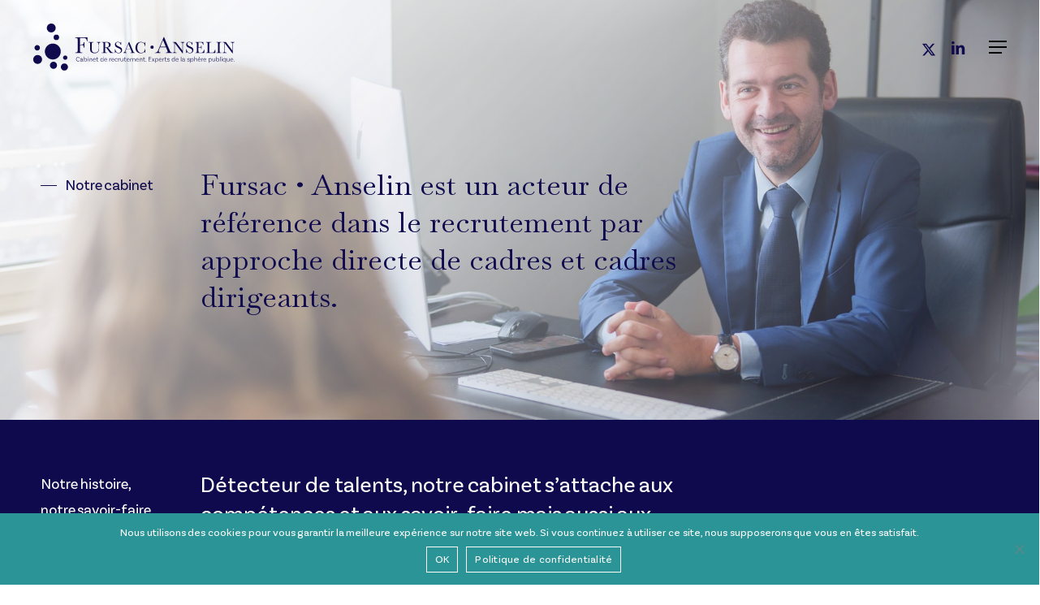

--- FILE ---
content_type: text/html; charset=UTF-8
request_url: http://fursac-anselin.fr/cabinet/
body_size: 19777
content:
<!doctype html>
<html lang="fr-FR" class="no-js">
<head>
	<meta charset="UTF-8">
	<meta name="viewport" content="width=device-width, initial-scale=1, maximum-scale=1, user-scalable=0" /><meta name='robots' content='index, follow, max-image-preview:large, max-snippet:-1, max-video-preview:-1' />

	<!-- This site is optimized with the Yoast SEO plugin v26.5 - https://yoast.com/wordpress/plugins/seo/ -->
	<title>Cabinet - Fursac - Anselin</title>
	<meta name="description" content="Fursac•Anselin &amp; Associés est un acteur de référence dans le recrutement par approche directe de cadres et cadres dirigeants." />
	<link rel="canonical" href="https://fursac-anselin.fr/cabinet/" />
	<meta property="og:locale" content="fr_FR" />
	<meta property="og:type" content="article" />
	<meta property="og:title" content="Cabinet - Fursac - Anselin" />
	<meta property="og:description" content="Fursac•Anselin &amp; Associés est un acteur de référence dans le recrutement par approche directe de cadres et cadres dirigeants." />
	<meta property="og:url" content="https://fursac-anselin.fr/cabinet/" />
	<meta property="og:site_name" content="Fursac - Anselin" />
	<meta property="article:modified_time" content="2024-10-21T09:50:26+00:00" />
	<meta name="twitter:card" content="summary_large_image" />
	<meta name="twitter:label1" content="Durée de lecture estimée" />
	<meta name="twitter:data1" content="4 minutes" />
	<script type="application/ld+json" class="yoast-schema-graph">{"@context":"https://schema.org","@graph":[{"@type":"WebPage","@id":"https://fursac-anselin.fr/cabinet/","url":"https://fursac-anselin.fr/cabinet/","name":"Cabinet - Fursac - Anselin","isPartOf":{"@id":"https://fursac-anselin.fr/#website"},"datePublished":"2023-04-28T14:05:19+00:00","dateModified":"2024-10-21T09:50:26+00:00","description":"Fursac•Anselin & Associés est un acteur de référence dans le recrutement par approche directe de cadres et cadres dirigeants.","breadcrumb":{"@id":"https://fursac-anselin.fr/cabinet/#breadcrumb"},"inLanguage":"fr-FR","potentialAction":[{"@type":"ReadAction","target":["https://fursac-anselin.fr/cabinet/"]}]},{"@type":"BreadcrumbList","@id":"https://fursac-anselin.fr/cabinet/#breadcrumb","itemListElement":[{"@type":"ListItem","position":1,"name":"Accueil","item":"https://fursac-anselin.fr/"},{"@type":"ListItem","position":2,"name":"Cabinet"}]},{"@type":"WebSite","@id":"https://fursac-anselin.fr/#website","url":"https://fursac-anselin.fr/","name":"Fursac - Anselin","description":"Cabinet de recrutement. Experts de la sphère publique.","potentialAction":[{"@type":"SearchAction","target":{"@type":"EntryPoint","urlTemplate":"https://fursac-anselin.fr/?s={search_term_string}"},"query-input":{"@type":"PropertyValueSpecification","valueRequired":true,"valueName":"search_term_string"}}],"inLanguage":"fr-FR"}]}</script>
	<!-- / Yoast SEO plugin. -->


<link rel='dns-prefetch' href='//fonts.googleapis.com' />
<link rel="alternate" type="application/rss+xml" title="Fursac - Anselin &raquo; Flux" href="https://fursac-anselin.fr/feed/" />
<link rel="alternate" type="application/rss+xml" title="Fursac - Anselin &raquo; Flux des commentaires" href="https://fursac-anselin.fr/comments/feed/" />
<link rel="alternate" title="oEmbed (JSON)" type="application/json+oembed" href="https://fursac-anselin.fr/wp-json/oembed/1.0/embed?url=https%3A%2F%2Ffursac-anselin.fr%2Fcabinet%2F" />
<link rel="alternate" title="oEmbed (XML)" type="text/xml+oembed" href="https://fursac-anselin.fr/wp-json/oembed/1.0/embed?url=https%3A%2F%2Ffursac-anselin.fr%2Fcabinet%2F&#038;format=xml" />
<link rel="preload" href="http://fursac-anselin.fr/wp-content/themes/salient/css/fonts/icomoon.woff?v=1.6" as="font" type="font/woff" crossorigin="anonymous"><style id='wp-img-auto-sizes-contain-inline-css' type='text/css'>
img:is([sizes=auto i],[sizes^="auto," i]){contain-intrinsic-size:3000px 1500px}
/*# sourceURL=wp-img-auto-sizes-contain-inline-css */
</style>
<link rel='stylesheet' id='contact-form-7-css' href='http://fursac-anselin.fr/wp-content/plugins/contact-form-7/includes/css/styles.css?ver=6.1.4' type='text/css' media='all' />
<link rel='stylesheet' id='cookie-notice-front-css' href='http://fursac-anselin.fr/wp-content/plugins/cookie-notice/css/front.min.css?ver=2.5.10' type='text/css' media='all' />
<link rel='stylesheet' id='salient-grid-system-css' href='http://fursac-anselin.fr/wp-content/themes/salient/css/build/grid-system.css?ver=17.0.0' type='text/css' media='all' />
<link rel='stylesheet' id='main-styles-css' href='http://fursac-anselin.fr/wp-content/themes/salient/css/build/style.css?ver=17.0.0' type='text/css' media='all' />
<style id='main-styles-inline-css' type='text/css'>

		@font-face{
		     font-family:'Open Sans';
		     src:url('http://fursac-anselin.fr/wp-content/themes/salient/css/fonts/OpenSans-Light.woff') format('woff');
		     font-weight:300;
		     font-style:normal; font-display: swap;
		}
		 @font-face{
		     font-family:'Open Sans';
		     src:url('http://fursac-anselin.fr/wp-content/themes/salient/css/fonts/OpenSans-Regular.woff') format('woff');
		     font-weight:400;
		     font-style:normal; font-display: swap;
		}
		 @font-face{
		     font-family:'Open Sans';
		     src:url('http://fursac-anselin.fr/wp-content/themes/salient/css/fonts/OpenSans-SemiBold.woff') format('woff');
		     font-weight:600;
		     font-style:normal; font-display: swap;
		}
		 @font-face{
		     font-family:'Open Sans';
		     src:url('http://fursac-anselin.fr/wp-content/themes/salient/css/fonts/OpenSans-Bold.woff') format('woff');
		     font-weight:700;
		     font-style:normal; font-display: swap;
		}
html body[data-header-resize="1"] .container-wrap, 
			html body[data-header-format="left-header"][data-header-resize="0"] .container-wrap, 
			html body[data-header-resize="0"] .container-wrap, 
			body[data-header-format="left-header"][data-header-resize="0"] .container-wrap { 
				padding-top: 0; 
			} 
			.main-content > .row > #breadcrumbs.yoast { 
				padding: 20px 0; 
			}
/*# sourceURL=main-styles-inline-css */
</style>
<link rel='stylesheet' id='nectar-header-layout-centered-menu-css' href='http://fursac-anselin.fr/wp-content/themes/salient/css/build/header/header-layout-centered-menu.css?ver=17.0.0' type='text/css' media='all' />
<link rel='stylesheet' id='nectar-element-milestone-css' href='http://fursac-anselin.fr/wp-content/themes/salient/css/build/elements/element-milestone.css?ver=17.0.0' type='text/css' media='all' />
<link rel='stylesheet' id='nectar-element-wpb-column-border-css' href='http://fursac-anselin.fr/wp-content/themes/salient/css/build/elements/element-wpb-column-border.css?ver=17.0.0' type='text/css' media='all' />
<link rel='stylesheet' id='nectar-cf7-css' href='http://fursac-anselin.fr/wp-content/themes/salient/css/build/third-party/cf7.css?ver=17.0.0' type='text/css' media='all' />
<link rel='stylesheet' id='responsive-css' href='http://fursac-anselin.fr/wp-content/themes/salient/css/build/responsive.css?ver=17.0.0' type='text/css' media='all' />
<link rel='stylesheet' id='select2-css' href='http://fursac-anselin.fr/wp-content/themes/salient/css/build/plugins/select2.css?ver=4.0.1' type='text/css' media='all' />
<link rel='stylesheet' id='skin-material-css' href='http://fursac-anselin.fr/wp-content/themes/salient/css/build/skin-material.css?ver=17.0.0' type='text/css' media='all' />
<link rel='stylesheet' id='salient-wp-menu-dynamic-css' href='http://fursac-anselin.fr/wp-content/uploads/salient/menu-dynamic.css?ver=41724' type='text/css' media='all' />
<link rel='stylesheet' id='js_composer_front-css' href='http://fursac-anselin.fr/wp-content/plugins/js_composer_salient/assets/css/js_composer.min.css?ver=7.8.1' type='text/css' media='all' />
<link rel='stylesheet' id='dynamic-css-css' href='http://fursac-anselin.fr/wp-content/themes/salient/css/salient-dynamic-styles.css?ver=94414' type='text/css' media='all' />
<style id='dynamic-css-inline-css' type='text/css'>
.no-rgba #header-space{display:none;}@media only screen and (max-width:999px){body #header-space[data-header-mobile-fixed="1"]{display:none;}#header-outer[data-mobile-fixed="false"]{position:absolute;}}@media only screen and (max-width:999px){body:not(.nectar-no-flex-height) #header-space[data-secondary-header-display="full"]:not([data-header-mobile-fixed="false"]){display:block!important;margin-bottom:-66px;}#header-space[data-secondary-header-display="full"][data-header-mobile-fixed="false"]{display:none;}}@media only screen and (min-width:1000px){#header-space{display:none;}.nectar-slider-wrap.first-section,.parallax_slider_outer.first-section,.full-width-content.first-section,.parallax_slider_outer.first-section .swiper-slide .content,.nectar-slider-wrap.first-section .swiper-slide .content,#page-header-bg,.nder-page-header,#page-header-wrap,.full-width-section.first-section{margin-top:0!important;}body #page-header-bg,body #page-header-wrap{height:116px;}body #search-outer{z-index:100000;}}@media only screen and (min-width:1000px){#page-header-wrap.fullscreen-header,#page-header-wrap.fullscreen-header #page-header-bg,html:not(.nectar-box-roll-loaded) .nectar-box-roll > #page-header-bg.fullscreen-header,.nectar_fullscreen_zoom_recent_projects,#nectar_fullscreen_rows:not(.afterLoaded) > div{height:100vh;}.wpb_row.vc_row-o-full-height.top-level,.wpb_row.vc_row-o-full-height.top-level > .col.span_12{min-height:100vh;}#page-header-bg[data-alignment-v="middle"] .span_6 .inner-wrap,#page-header-bg[data-alignment-v="top"] .span_6 .inner-wrap,.blog-archive-header.color-bg .container{padding-top:113px;}#page-header-wrap.container #page-header-bg .span_6 .inner-wrap{padding-top:0;}.nectar-slider-wrap[data-fullscreen="true"]:not(.loaded),.nectar-slider-wrap[data-fullscreen="true"]:not(.loaded) .swiper-container{height:calc(100vh + 2px)!important;}.admin-bar .nectar-slider-wrap[data-fullscreen="true"]:not(.loaded),.admin-bar .nectar-slider-wrap[data-fullscreen="true"]:not(.loaded) .swiper-container{height:calc(100vh - 30px)!important;}}@media only screen and (max-width:999px){#page-header-bg[data-alignment-v="middle"]:not(.fullscreen-header) .span_6 .inner-wrap,#page-header-bg[data-alignment-v="top"] .span_6 .inner-wrap,.blog-archive-header.color-bg .container{padding-top:50px;}.vc_row.top-level.full-width-section:not(.full-width-ns) > .span_12,#page-header-bg[data-alignment-v="bottom"] .span_6 .inner-wrap{padding-top:40px;}}@media only screen and (max-width:690px){.vc_row.top-level.full-width-section:not(.full-width-ns) > .span_12{padding-top:50px;}.vc_row.top-level.full-width-content .nectar-recent-posts-single_featured .recent-post-container > .inner-wrap{padding-top:40px;}}@media only screen and (max-width:999px){.full-width-ns .nectar-slider-wrap .swiper-slide[data-y-pos="middle"] .content,.full-width-ns .nectar-slider-wrap .swiper-slide[data-y-pos="top"] .content{padding-top:30px;}}@media only screen and (max-width:999px){.using-mobile-browser #nectar_fullscreen_rows:not(.afterLoaded):not([data-mobile-disable="on"]) > div{height:calc(100vh - 76px);}.using-mobile-browser .wpb_row.vc_row-o-full-height.top-level,.using-mobile-browser .wpb_row.vc_row-o-full-height.top-level > .col.span_12,[data-permanent-transparent="1"].using-mobile-browser .wpb_row.vc_row-o-full-height.top-level,[data-permanent-transparent="1"].using-mobile-browser .wpb_row.vc_row-o-full-height.top-level > .col.span_12{min-height:calc(100vh - 76px);}html:not(.nectar-box-roll-loaded) .nectar-box-roll > #page-header-bg.fullscreen-header,.nectar_fullscreen_zoom_recent_projects,.nectar-slider-wrap[data-fullscreen="true"]:not(.loaded),.nectar-slider-wrap[data-fullscreen="true"]:not(.loaded) .swiper-container,#nectar_fullscreen_rows:not(.afterLoaded):not([data-mobile-disable="on"]) > div{height:calc(100vh - 1px);}.wpb_row.vc_row-o-full-height.top-level,.wpb_row.vc_row-o-full-height.top-level > .col.span_12{min-height:calc(100vh - 1px);}body[data-transparent-header="false"] #ajax-content-wrap.no-scroll{min-height:calc(100vh - 1px);height:calc(100vh - 1px);}}#nectar_fullscreen_rows{background-color:transparent;}.nectar-animated-gradient{opacity:0;z-index:1;transform:translateZ(0);transition:opacity 0.8s ease;}.nectar-animated-gradient.loaded{opacity:1;}.row-bg-wrap.has-animated-gradient{overflow:hidden;}#ajax-content-wrap .vc_row.left_padding_50px .row_col_wrap_12,.nectar-global-section .vc_row.left_padding_50px .row_col_wrap_12{padding-left:50px;}#ajax-content-wrap .vc_row.right_padding_50px .row_col_wrap_12,.nectar-global-section .vc_row.right_padding_50px .row_col_wrap_12{padding-right:50px;}body .container-wrap .wpb_row[data-column-margin="40px"]:not(.full-width-section):not(.full-width-content){margin-bottom:40px;}body .container-wrap .vc_row-fluid[data-column-margin="40px"] > .span_12,html body .vc_row-fluid[data-column-margin="40px"] > .span_12,body .container-wrap .vc_row-fluid[data-column-margin="40px"] .full-page-inner > .container > .span_12,body .container-wrap .vc_row-fluid[data-column-margin="40px"] .full-page-inner > .span_12{margin-left:-20px;margin-right:-20px;}body .container-wrap .vc_row-fluid[data-column-margin="40px"] .wpb_column:not(.child_column),body .container-wrap .inner_row[data-column-margin="40px"] .child_column,html body .vc_row-fluid[data-column-margin="40px"] .wpb_column:not(.child_column),html body .inner_row[data-column-margin="40px"] .child_column{padding-left:20px;padding-right:20px;}.container-wrap .vc_row-fluid[data-column-margin="40px"].full-width-content > .span_12,html body .vc_row-fluid[data-column-margin="40px"].full-width-content > .span_12,.container-wrap .vc_row-fluid[data-column-margin="40px"].full-width-content .full-page-inner > .span_12{margin-left:0;margin-right:0;padding-left:20px;padding-right:20px;}.single-portfolio #full_width_portfolio .vc_row-fluid[data-column-margin="40px"].full-width-content > .span_12{padding-right:20px;}@media only screen and (max-width:999px) and (min-width:691px){.vc_row-fluid[data-column-margin="40px"] > .span_12 > .one-fourths:not([class*="vc_col-xs-"]),.vc_row-fluid .vc_row-fluid.inner_row[data-column-margin="40px"] > .span_12 > .one-fourths:not([class*="vc_col-xs-"]){margin-bottom:40px;}}@media only screen and (max-width:999px){.vc_row-fluid[data-column-margin="40px"] .wpb_column:not([class*="vc_col-xs-"]):not(.child_column):not(:last-child),.inner_row[data-column-margin="40px"] .child_column:not([class*="vc_col-xs-"]):not(:last-child){margin-bottom:40px;}}#ajax-content-wrap .col[data-padding-pos="left-right"] > .vc_column-inner,#ajax-content-wrap .col[data-padding-pos="left-right"] > .n-sticky > .vc_column-inner{padding-top:0;padding-bottom:0}.col.padding-4-percent > .vc_column-inner,.col.padding-4-percent > .n-sticky > .vc_column-inner{padding:calc(600px * 0.06);}@media only screen and (max-width:690px){.col.padding-4-percent > .vc_column-inner,.col.padding-4-percent > .n-sticky > .vc_column-inner{padding:calc(100vw * 0.06);}}@media only screen and (min-width:1000px){.col.padding-4-percent > .vc_column-inner,.col.padding-4-percent > .n-sticky > .vc_column-inner{padding:calc((100vw - 180px) * 0.04);}.column_container:not(.vc_col-sm-12) .col.padding-4-percent > .vc_column-inner{padding:calc((100vw - 180px) * 0.02);}}@media only screen and (min-width:1425px){.col.padding-4-percent > .vc_column-inner{padding:calc(1245px * 0.04);}.column_container:not(.vc_col-sm-12) .col.padding-4-percent > .vc_column-inner{padding:calc(1245px * 0.02);}}.full-width-content .col.padding-4-percent > .vc_column-inner{padding:calc(100vw * 0.04);}@media only screen and (max-width:999px){.full-width-content .col.padding-4-percent > .vc_column-inner{padding:calc(100vw * 0.06);}}@media only screen and (min-width:1000px){.full-width-content .column_container:not(.vc_col-sm-12) .col.padding-4-percent > .vc_column-inner{padding:calc(100vw * 0.02);}}.wpb_column.child_column.border_left_desktop_1px > .vc_column-inner,.wpb_column.child_column.border_left_desktop_1px > .n-sticky > .vc_column-inner{border-left-width:1px;}.wpb_column.child_column.border_color_2910a1 > .vc_column-inner,.wpb_column.child_column.border_color_2910a1 > .n-sticky > .vc_column-inner{border-color:#2910a1;}.wpb_column.child_column.border_style_solid > .vc_column-inner,.wpb_column.child_column.border_style_solid > .n-sticky > .vc_column-inner{border-style:solid;}.nectar_icon_wrap i{vertical-align:middle;top:0;}.nectar_icon_wrap i[class*="nectar-brands"]{display:inline-block;}.wpb_wrapper > .nectar_icon_wrap{margin-bottom:0;}.nectar_icon_wrap i{transition:color .25s ease;}.nectar_icon_wrap path{transition:fill .25s ease;}.nectar-pulsate i{display:block;border-radius:200px;background-color:currentColor;position:relative;}.nectar-pulsate i:after{display:block;position:absolute;top:50%;left:50%;content:"";width:100%;height:100%;margin:-50% auto auto -50%;-webkit-transform-origin:50% 50%;transform-origin:50% 50%;border-radius:50%;background-color:currentColor;opacity:1;z-index:11;pointer-events:none;animation:nectar_pulsate 2s cubic-bezier(.2,1,.2,1) infinite;}@keyframes nectar_pulsate{0%{opacity:0.6;transform:scale(1);}100%{opacity:0;transform:scale(3);}}.nectar_icon_wrap[data-style*="default"][data-color*="extra-color-gradient"] .nectar_icon i{border-radius:0!important;text-align:center;}.nectar_icon_wrap[data-style*="default"][data-color*="extra-color-gradient"] .nectar_icon i:before{vertical-align:top;}.nectar_icon_wrap[data-style*="default"][data-color*="extra-color-gradient"] .nectar_icon i[class*="fa-"],.nectar_icon_wrap[data-style*="default"][data-color*="extra-color-gradient"] .nectar_icon i[class^="icon-"]{vertical-align:baseline;}.nectar_icon_wrap[data-color="extra-color-gradient-1"] .nectar_icon i,.nectar_icon_wrap[data-color="extra-color-gradient-2"] .nectar_icon i{display:inline-block;}.nectar_icon_wrap[data-color="extra-color-gradient-1"] .nectar_icon.no-grad i,.nectar_icon_wrap[data-color="extra-color-gradient-2"] .nectar_icon.no-grad i{background-color:transparent!important;background:none!important}.nectar_icon_wrap[data-color="extra-color-gradient-1"] .nectar_icon.no-grad i,.nectar_icon_wrap[data-color="extra-color-gradient-2"] .nectar_icon.no-grad i{-webkit-text-fill-color:initial}.nectar_icon_wrap[data-padding="20px"] .nectar_icon{padding:20px;}.img-with-aniamtion-wrap.custom-width-80pct .inner{max-width:80%;}.img-with-aniamtion-wrap.mask_shape_circle> .inner{-webkit-mask-image:url(http://fursac-anselin.fr/wp-content/plugins/salient-core/includes/img/masks/circle.svg);}.img-with-aniamtion-wrap.mask_shape_circle> .inner{-webkit-mask-repeat:no-repeat;-webkit-mask-position:center center;}.img-with-aniamtion-wrap.mask_shape_circle.mask_size_contain> .inner{-webkit-mask-size:contain;}.img-with-aniamtion-wrap[data-max-width="custom"].center .inner{display:inline-block;}.img-with-aniamtion-wrap.custom-width-25pct .inner{max-width:25%;}.nectar-badge__inner{display:inline-block;line-height:1;color:#fff;border-radius:0;}.nectar-badge.position_desktop_absolute{white-space:nowrap;}.padding-amount-small .nectar-badge__inner{padding:.5em 1em;}.badge-style-line .nectar-badge__inner{display:flex;padding:0;align-items:center;}.badge-style-line .nectar-badge__inner:before{content:"";display:block;width:20px;margin-right:10px;height:1px;background-color:currentColor;}.nectar-badge.text-color-0f0a4d .nectar-badge__inner{color:#0f0a4d;}#ajax-content-wrap .nectar-responsive-text *,body .nectar-responsive-text *{margin-bottom:0;color:inherit;}#ajax-content-wrap .nectar-responsive-text[class*="font_size"] *,body .nectar-responsive-text[class*="font_size"] *{font-size:inherit;line-height:inherit;}.nectar-responsive-text.nectar-link-underline-effect a{text-decoration:none;}.nectar-responsive-text[data-inherit-heading-family] > *{font-family:inherit;font-weight:inherit;font-size:inherit;line-height:inherit;text-transform:inherit;letter-spacing:inherit;}@media only screen,print{#ajax-content-wrap .font_size_desktop_3vw.nectar-responsive-text,.font_size_desktop_3vw.nectar-responsive-text{font-size:3vw;}}@media only screen,print{#ajax-content-wrap .font_size_desktop_3vw.nectar-responsive-text,.font_size_desktop_3vw.nectar-responsive-text,#header-outer .font_size_desktop_3vw.nectar-responsive-text{font-size:3vw;}}@media only screen and (max-width:690px){html #ajax-content-wrap .font_size_phone_40px.nectar-responsive-text,html .font_size_phone_40px.nectar-responsive-text{font-size:40px;}}@media only screen and (max-width:690px){html #ajax-content-wrap .container-wrap .font_size_phone_40px.nectar-responsive-text,html .container-wrap .font_size_phone_40px.nectar-responsive-text,html #header-outer .font_size_phone_40px.nectar-responsive-text{font-size:40px;}}@media only screen and (max-width:999px){.nectar-cta.display_tablet_inherit{display:inherit;}}@media only screen and (max-width:999px){.wpb_row .wpb_column.child_column.border_left_tablet_0px > .vc_column-inner{border-left-width:0;}}@media only screen and (max-width:999px){body .vc_row-fluid:not(.full-width-content) > .span_12 .vc_col-sm-2:not(:last-child):not([class*="vc_col-xs-"]){margin-bottom:25px;}}@media only screen and (min-width :691px) and (max-width :999px){body .vc_col-sm-2{width:31.2%;margin-left:3.1%;}body .full-width-content .vc_col-sm-2{width:33.3%;margin-left:0;}.vc_row-fluid .vc_col-sm-2[class*="vc_col-sm-"]:first-child:not([class*="offset"]),.vc_row-fluid .vc_col-sm-2[class*="vc_col-sm-"]:nth-child(3n+4):not([class*="offset"]){margin-left:0;}}@media only screen and (max-width :690px){body .vc_row-fluid .vc_col-sm-2:not([class*="vc_col-xs"]),body .vc_row-fluid.full-width-content .vc_col-sm-2:not([class*="vc_col-xs"]){width:50%;}.vc_row-fluid .vc_col-sm-2[class*="vc_col-sm-"]:first-child:not([class*="offset"]),.vc_row-fluid .vc_col-sm-2[class*="vc_col-sm-"]:nth-child(2n+3):not([class*="offset"]){margin-left:0;}}@media only screen and (max-width:999px){.wpb_column.top_margin_tablet_30px{margin-top:30px!important;}}@media only screen and (max-width:690px){.vc_row.top_padding_phone_40pct{padding-top:40%!important;}}@media only screen and (max-width:690px){#ajax-content-wrap .vc_row.left_padding_phone_20px .row_col_wrap_12{padding-left:20px!important;}}@media only screen and (max-width:690px){#ajax-content-wrap .vc_row.right_padding_phone_20px .row_col_wrap_12{padding-right:20px!important;}}@media only screen and (max-width:690px){.vc_row.top_padding_phone_12pct{padding-top:12%!important;}}@media only screen and (max-width:690px){.vc_row.bottom_padding_phone_12pct{padding-bottom:12%!important;}}@media only screen and (max-width:690px){.nectar-cta.display_phone_inherit{display:inherit;}}@media only screen and (max-width:690px){.wpb_column.top_margin_phone_30px{margin-top:30px!important;}}@media only screen and (max-width:690px){.wpb_column.child_column.top_margin_phone_30px{margin-top:30px!important;}}@media only screen and (max-width:690px){.wpb_row .wpb_column.child_column.border_left_phone_0px > .vc_column-inner{border-left-width:0;}}#ajax-content-wrap .vc_row.left_padding_50px .row_col_wrap_12,.nectar-global-section .vc_row.left_padding_50px .row_col_wrap_12{padding-left:50px;}#ajax-content-wrap .vc_row.right_padding_50px .row_col_wrap_12,.nectar-global-section .vc_row.right_padding_50px .row_col_wrap_12{padding-right:50px;}.wpb_column[data-cfc="true"] h1,.wpb_column[data-cfc="true"] h2,.wpb_column[data-cfc="true"] h3,.wpb_column[data-cfc="true"] h4,.wpb_column[data-cfc="true"] h5,.wpb_column[data-cfc="true"] h6,.wpb_column[data-cfc="true"] p{color:inherit}.nectar_icon_wrap i{vertical-align:middle;top:0;}.nectar_icon_wrap i[class*="nectar-brands"]{display:inline-block;}.wpb_wrapper > .nectar_icon_wrap{margin-bottom:0;}.nectar_icon_wrap i{transition:color .25s ease;}.nectar_icon_wrap path{transition:fill .25s ease;}.nectar-pulsate i{display:block;border-radius:200px;background-color:currentColor;position:relative;}.nectar-pulsate i:after{display:block;position:absolute;top:50%;left:50%;content:"";width:100%;height:100%;margin:-50% auto auto -50%;-webkit-transform-origin:50% 50%;transform-origin:50% 50%;border-radius:50%;background-color:currentColor;opacity:1;z-index:11;pointer-events:none;animation:nectar_pulsate 2s cubic-bezier(.2,1,.2,1) infinite;}@keyframes nectar_pulsate{0%{opacity:0.6;transform:scale(1);}100%{opacity:0;transform:scale(3);}}.nectar_icon_wrap[data-style*="default"][data-color*="extra-color-gradient"] .nectar_icon i{border-radius:0!important;text-align:center;}.nectar_icon_wrap[data-style*="default"][data-color*="extra-color-gradient"] .nectar_icon i:before{vertical-align:top;}.nectar_icon_wrap[data-style*="default"][data-color*="extra-color-gradient"] .nectar_icon i[class*="fa-"],.nectar_icon_wrap[data-style*="default"][data-color*="extra-color-gradient"] .nectar_icon i[class^="icon-"]{vertical-align:baseline;}.img-with-aniamtion-wrap.custom-width-80pct .inner{max-width:80%;}.nectar-button.medium{border-radius:3px 3px 3px 3px;padding:10px 15px;font-size:12px;color:#FFF;box-shadow:0 -2px rgba(0,0,0,0.1) inset;}.nectar-button.medium.see-through,.nectar-button.medium.see-through-2,.nectar-button.medium.see-through-3{padding-top:9px;padding-bottom:9px}.nectar-button.medium i.icon-button-arrow{font-size:16px}body[data-button-style^="rounded"] .nectar-button.medium:not(.see-through):not(.see-through-2):not(.see-through-3).has-icon,body[data-button-style^="rounded"] .nectar-button.medium:not(.see-through):not(.see-through-2):not(.see-through-3).tilt.has-icon{padding-left:42px;padding-right:42px}body[data-button-style^="rounded"] .nectar-button.medium:not(.see-through):not(.see-through-2):not(.see-through-3){padding:12px 18px;}.nectar-button.medium.has-icon,.nectar-button.medium.tilt.has-icon{padding-left:42px;padding-right:42px}@media only screen and (max-width:999px){body .vc_row-fluid:not(.full-width-content) > .span_12 .vc_col-sm-2:not(:last-child):not([class*="vc_col-xs-"]){margin-bottom:25px;}}@media only screen and (min-width :691px) and (max-width :999px){body .vc_col-sm-2{width:31.2%;margin-left:3.1%;}body .full-width-content .vc_col-sm-2{width:33.3%;margin-left:0;}.vc_row-fluid .vc_col-sm-2[class*="vc_col-sm-"]:first-child:not([class*="offset"]),.vc_row-fluid .vc_col-sm-2[class*="vc_col-sm-"]:nth-child(3n+4):not([class*="offset"]){margin-left:0;}}@media only screen and (max-width :690px){body .vc_row-fluid .vc_col-sm-2:not([class*="vc_col-xs"]),body .vc_row-fluid.full-width-content .vc_col-sm-2:not([class*="vc_col-xs"]){width:50%;}.vc_row-fluid .vc_col-sm-2[class*="vc_col-sm-"]:first-child:not([class*="offset"]),.vc_row-fluid .vc_col-sm-2[class*="vc_col-sm-"]:nth-child(2n+3):not([class*="offset"]){margin-left:0;}}@media only screen and (max-width:690px){body .img-with-aniamtion-wrap.custom-width-phone-100pct .inner{max-width:100%;}}@media only screen and (max-width:690px){#ajax-content-wrap .vc_row.right_padding_phone_20px .row_col_wrap_12{padding-right:20px!important;}}@media only screen and (max-width:690px){#ajax-content-wrap .vc_row.left_padding_phone_20px .row_col_wrap_12{padding-left:20px!important;}}.screen-reader-text,.nectar-skip-to-content:not(:focus){border:0;clip:rect(1px,1px,1px,1px);clip-path:inset(50%);height:1px;margin:-1px;overflow:hidden;padding:0;position:absolute!important;width:1px;word-wrap:normal!important;}.row .col img:not([srcset]){width:auto;}.row .col img.img-with-animation.nectar-lazy:not([srcset]){width:100%;}
/*# sourceURL=dynamic-css-inline-css */
</style>
<link rel='stylesheet' id='salient-child-style-css' href='http://fursac-anselin.fr/wp-content/themes/salient-child/style.css?ver=17.0.0' type='text/css' media='all' />
<link rel='stylesheet' id='redux-google-fonts-salient_redux-css' href='http://fonts.googleapis.com/css?family=Baskervville%3A400&#038;display=swap&#038;ver=6.9' type='text/css' media='all' />
<script type="text/javascript" id="cookie-notice-front-js-before">
/* <![CDATA[ */
var cnArgs = {"ajaxUrl":"https:\/\/fursac-anselin.fr\/wp-admin\/admin-ajax.php","nonce":"4369557379","hideEffect":"fade","position":"bottom","onScroll":false,"onScrollOffset":100,"onClick":false,"cookieName":"cookie_notice_accepted","cookieTime":2592000,"cookieTimeRejected":2592000,"globalCookie":false,"redirection":false,"cache":false,"revokeCookies":false,"revokeCookiesOpt":"automatic"};

//# sourceURL=cookie-notice-front-js-before
/* ]]> */
</script>
<script type="text/javascript" src="http://fursac-anselin.fr/wp-content/plugins/cookie-notice/js/front.min.js?ver=2.5.10" id="cookie-notice-front-js"></script>
<script></script><link rel="https://api.w.org/" href="https://fursac-anselin.fr/wp-json/" /><link rel="alternate" title="JSON" type="application/json" href="https://fursac-anselin.fr/wp-json/wp/v2/pages/894" /><link rel="EditURI" type="application/rsd+xml" title="RSD" href="https://fursac-anselin.fr/xmlrpc.php?rsd" />
<meta name="generator" content="WordPress 6.9" />
<link rel='shortlink' href='https://fursac-anselin.fr/?p=894' />
<script type="text/javascript"> var root = document.getElementsByTagName( "html" )[0]; root.setAttribute( "class", "js" ); </script><meta name="generator" content="Powered by WPBakery Page Builder - drag and drop page builder for WordPress."/>
<style data-type="vc_custom-css">.row-bg.viewport-desktop.using-image.no-cover.using-bg-color.loaded {
    opacity: 0.05;
}

/*.titrepage:before {
    content: "";
    display: block;
    border-top: 1px solid black;
    margin-bottom: 20px;
    width: 45px;
}*/

.section-title {
  display: flex;
}</style><link rel="icon" href="https://fursac-anselin.fr/wp-content/uploads/2023/04/fav.png" sizes="32x32" />
<link rel="icon" href="https://fursac-anselin.fr/wp-content/uploads/2023/04/fav.png" sizes="192x192" />
<link rel="apple-touch-icon" href="https://fursac-anselin.fr/wp-content/uploads/2023/04/fav.png" />
<meta name="msapplication-TileImage" content="https://fursac-anselin.fr/wp-content/uploads/2023/04/fav.png" />
<style type="text/css" data-type="vc_shortcodes-custom-css">.vc_custom_1684767108769{margin-bottom: 0px !important;}.vc_custom_1682698348397{margin-bottom: 0px !important;}.vc_custom_1692712884808{margin-bottom: 0px !important;}.vc_custom_1692712914845{margin-bottom: 0px !important;}.vc_custom_1692712919120{margin-bottom: 0px !important;}.vc_custom_1684770018683{margin-bottom: 0px !important;}.vc_custom_1683023963791{margin-bottom: 0px !important;}.vc_custom_1727163905327{margin-bottom: 0px !important;}.vc_custom_1683020799024{margin-bottom: 0px !important;}</style><noscript><style> .wpb_animate_when_almost_visible { opacity: 1; }</style></noscript><style id='global-styles-inline-css' type='text/css'>
:root{--wp--preset--aspect-ratio--square: 1;--wp--preset--aspect-ratio--4-3: 4/3;--wp--preset--aspect-ratio--3-4: 3/4;--wp--preset--aspect-ratio--3-2: 3/2;--wp--preset--aspect-ratio--2-3: 2/3;--wp--preset--aspect-ratio--16-9: 16/9;--wp--preset--aspect-ratio--9-16: 9/16;--wp--preset--color--black: #000000;--wp--preset--color--cyan-bluish-gray: #abb8c3;--wp--preset--color--white: #ffffff;--wp--preset--color--pale-pink: #f78da7;--wp--preset--color--vivid-red: #cf2e2e;--wp--preset--color--luminous-vivid-orange: #ff6900;--wp--preset--color--luminous-vivid-amber: #fcb900;--wp--preset--color--light-green-cyan: #7bdcb5;--wp--preset--color--vivid-green-cyan: #00d084;--wp--preset--color--pale-cyan-blue: #8ed1fc;--wp--preset--color--vivid-cyan-blue: #0693e3;--wp--preset--color--vivid-purple: #9b51e0;--wp--preset--gradient--vivid-cyan-blue-to-vivid-purple: linear-gradient(135deg,rgb(6,147,227) 0%,rgb(155,81,224) 100%);--wp--preset--gradient--light-green-cyan-to-vivid-green-cyan: linear-gradient(135deg,rgb(122,220,180) 0%,rgb(0,208,130) 100%);--wp--preset--gradient--luminous-vivid-amber-to-luminous-vivid-orange: linear-gradient(135deg,rgb(252,185,0) 0%,rgb(255,105,0) 100%);--wp--preset--gradient--luminous-vivid-orange-to-vivid-red: linear-gradient(135deg,rgb(255,105,0) 0%,rgb(207,46,46) 100%);--wp--preset--gradient--very-light-gray-to-cyan-bluish-gray: linear-gradient(135deg,rgb(238,238,238) 0%,rgb(169,184,195) 100%);--wp--preset--gradient--cool-to-warm-spectrum: linear-gradient(135deg,rgb(74,234,220) 0%,rgb(151,120,209) 20%,rgb(207,42,186) 40%,rgb(238,44,130) 60%,rgb(251,105,98) 80%,rgb(254,248,76) 100%);--wp--preset--gradient--blush-light-purple: linear-gradient(135deg,rgb(255,206,236) 0%,rgb(152,150,240) 100%);--wp--preset--gradient--blush-bordeaux: linear-gradient(135deg,rgb(254,205,165) 0%,rgb(254,45,45) 50%,rgb(107,0,62) 100%);--wp--preset--gradient--luminous-dusk: linear-gradient(135deg,rgb(255,203,112) 0%,rgb(199,81,192) 50%,rgb(65,88,208) 100%);--wp--preset--gradient--pale-ocean: linear-gradient(135deg,rgb(255,245,203) 0%,rgb(182,227,212) 50%,rgb(51,167,181) 100%);--wp--preset--gradient--electric-grass: linear-gradient(135deg,rgb(202,248,128) 0%,rgb(113,206,126) 100%);--wp--preset--gradient--midnight: linear-gradient(135deg,rgb(2,3,129) 0%,rgb(40,116,252) 100%);--wp--preset--font-size--small: 13px;--wp--preset--font-size--medium: 20px;--wp--preset--font-size--large: 36px;--wp--preset--font-size--x-large: 42px;--wp--preset--spacing--20: 0.44rem;--wp--preset--spacing--30: 0.67rem;--wp--preset--spacing--40: 1rem;--wp--preset--spacing--50: 1.5rem;--wp--preset--spacing--60: 2.25rem;--wp--preset--spacing--70: 3.38rem;--wp--preset--spacing--80: 5.06rem;--wp--preset--shadow--natural: 6px 6px 9px rgba(0, 0, 0, 0.2);--wp--preset--shadow--deep: 12px 12px 50px rgba(0, 0, 0, 0.4);--wp--preset--shadow--sharp: 6px 6px 0px rgba(0, 0, 0, 0.2);--wp--preset--shadow--outlined: 6px 6px 0px -3px rgb(255, 255, 255), 6px 6px rgb(0, 0, 0);--wp--preset--shadow--crisp: 6px 6px 0px rgb(0, 0, 0);}:root { --wp--style--global--content-size: 1300px;--wp--style--global--wide-size: 1300px; }:where(body) { margin: 0; }.wp-site-blocks > .alignleft { float: left; margin-right: 2em; }.wp-site-blocks > .alignright { float: right; margin-left: 2em; }.wp-site-blocks > .aligncenter { justify-content: center; margin-left: auto; margin-right: auto; }:where(.is-layout-flex){gap: 0.5em;}:where(.is-layout-grid){gap: 0.5em;}.is-layout-flow > .alignleft{float: left;margin-inline-start: 0;margin-inline-end: 2em;}.is-layout-flow > .alignright{float: right;margin-inline-start: 2em;margin-inline-end: 0;}.is-layout-flow > .aligncenter{margin-left: auto !important;margin-right: auto !important;}.is-layout-constrained > .alignleft{float: left;margin-inline-start: 0;margin-inline-end: 2em;}.is-layout-constrained > .alignright{float: right;margin-inline-start: 2em;margin-inline-end: 0;}.is-layout-constrained > .aligncenter{margin-left: auto !important;margin-right: auto !important;}.is-layout-constrained > :where(:not(.alignleft):not(.alignright):not(.alignfull)){max-width: var(--wp--style--global--content-size);margin-left: auto !important;margin-right: auto !important;}.is-layout-constrained > .alignwide{max-width: var(--wp--style--global--wide-size);}body .is-layout-flex{display: flex;}.is-layout-flex{flex-wrap: wrap;align-items: center;}.is-layout-flex > :is(*, div){margin: 0;}body .is-layout-grid{display: grid;}.is-layout-grid > :is(*, div){margin: 0;}body{padding-top: 0px;padding-right: 0px;padding-bottom: 0px;padding-left: 0px;}:root :where(.wp-element-button, .wp-block-button__link){background-color: #32373c;border-width: 0;color: #fff;font-family: inherit;font-size: inherit;font-style: inherit;font-weight: inherit;letter-spacing: inherit;line-height: inherit;padding-top: calc(0.667em + 2px);padding-right: calc(1.333em + 2px);padding-bottom: calc(0.667em + 2px);padding-left: calc(1.333em + 2px);text-decoration: none;text-transform: inherit;}.has-black-color{color: var(--wp--preset--color--black) !important;}.has-cyan-bluish-gray-color{color: var(--wp--preset--color--cyan-bluish-gray) !important;}.has-white-color{color: var(--wp--preset--color--white) !important;}.has-pale-pink-color{color: var(--wp--preset--color--pale-pink) !important;}.has-vivid-red-color{color: var(--wp--preset--color--vivid-red) !important;}.has-luminous-vivid-orange-color{color: var(--wp--preset--color--luminous-vivid-orange) !important;}.has-luminous-vivid-amber-color{color: var(--wp--preset--color--luminous-vivid-amber) !important;}.has-light-green-cyan-color{color: var(--wp--preset--color--light-green-cyan) !important;}.has-vivid-green-cyan-color{color: var(--wp--preset--color--vivid-green-cyan) !important;}.has-pale-cyan-blue-color{color: var(--wp--preset--color--pale-cyan-blue) !important;}.has-vivid-cyan-blue-color{color: var(--wp--preset--color--vivid-cyan-blue) !important;}.has-vivid-purple-color{color: var(--wp--preset--color--vivid-purple) !important;}.has-black-background-color{background-color: var(--wp--preset--color--black) !important;}.has-cyan-bluish-gray-background-color{background-color: var(--wp--preset--color--cyan-bluish-gray) !important;}.has-white-background-color{background-color: var(--wp--preset--color--white) !important;}.has-pale-pink-background-color{background-color: var(--wp--preset--color--pale-pink) !important;}.has-vivid-red-background-color{background-color: var(--wp--preset--color--vivid-red) !important;}.has-luminous-vivid-orange-background-color{background-color: var(--wp--preset--color--luminous-vivid-orange) !important;}.has-luminous-vivid-amber-background-color{background-color: var(--wp--preset--color--luminous-vivid-amber) !important;}.has-light-green-cyan-background-color{background-color: var(--wp--preset--color--light-green-cyan) !important;}.has-vivid-green-cyan-background-color{background-color: var(--wp--preset--color--vivid-green-cyan) !important;}.has-pale-cyan-blue-background-color{background-color: var(--wp--preset--color--pale-cyan-blue) !important;}.has-vivid-cyan-blue-background-color{background-color: var(--wp--preset--color--vivid-cyan-blue) !important;}.has-vivid-purple-background-color{background-color: var(--wp--preset--color--vivid-purple) !important;}.has-black-border-color{border-color: var(--wp--preset--color--black) !important;}.has-cyan-bluish-gray-border-color{border-color: var(--wp--preset--color--cyan-bluish-gray) !important;}.has-white-border-color{border-color: var(--wp--preset--color--white) !important;}.has-pale-pink-border-color{border-color: var(--wp--preset--color--pale-pink) !important;}.has-vivid-red-border-color{border-color: var(--wp--preset--color--vivid-red) !important;}.has-luminous-vivid-orange-border-color{border-color: var(--wp--preset--color--luminous-vivid-orange) !important;}.has-luminous-vivid-amber-border-color{border-color: var(--wp--preset--color--luminous-vivid-amber) !important;}.has-light-green-cyan-border-color{border-color: var(--wp--preset--color--light-green-cyan) !important;}.has-vivid-green-cyan-border-color{border-color: var(--wp--preset--color--vivid-green-cyan) !important;}.has-pale-cyan-blue-border-color{border-color: var(--wp--preset--color--pale-cyan-blue) !important;}.has-vivid-cyan-blue-border-color{border-color: var(--wp--preset--color--vivid-cyan-blue) !important;}.has-vivid-purple-border-color{border-color: var(--wp--preset--color--vivid-purple) !important;}.has-vivid-cyan-blue-to-vivid-purple-gradient-background{background: var(--wp--preset--gradient--vivid-cyan-blue-to-vivid-purple) !important;}.has-light-green-cyan-to-vivid-green-cyan-gradient-background{background: var(--wp--preset--gradient--light-green-cyan-to-vivid-green-cyan) !important;}.has-luminous-vivid-amber-to-luminous-vivid-orange-gradient-background{background: var(--wp--preset--gradient--luminous-vivid-amber-to-luminous-vivid-orange) !important;}.has-luminous-vivid-orange-to-vivid-red-gradient-background{background: var(--wp--preset--gradient--luminous-vivid-orange-to-vivid-red) !important;}.has-very-light-gray-to-cyan-bluish-gray-gradient-background{background: var(--wp--preset--gradient--very-light-gray-to-cyan-bluish-gray) !important;}.has-cool-to-warm-spectrum-gradient-background{background: var(--wp--preset--gradient--cool-to-warm-spectrum) !important;}.has-blush-light-purple-gradient-background{background: var(--wp--preset--gradient--blush-light-purple) !important;}.has-blush-bordeaux-gradient-background{background: var(--wp--preset--gradient--blush-bordeaux) !important;}.has-luminous-dusk-gradient-background{background: var(--wp--preset--gradient--luminous-dusk) !important;}.has-pale-ocean-gradient-background{background: var(--wp--preset--gradient--pale-ocean) !important;}.has-electric-grass-gradient-background{background: var(--wp--preset--gradient--electric-grass) !important;}.has-midnight-gradient-background{background: var(--wp--preset--gradient--midnight) !important;}.has-small-font-size{font-size: var(--wp--preset--font-size--small) !important;}.has-medium-font-size{font-size: var(--wp--preset--font-size--medium) !important;}.has-large-font-size{font-size: var(--wp--preset--font-size--large) !important;}.has-x-large-font-size{font-size: var(--wp--preset--font-size--x-large) !important;}
/*# sourceURL=global-styles-inline-css */
</style>
<link rel='stylesheet' id='linea-css' href='http://fursac-anselin.fr/wp-content/themes/salient/css/fonts/svg/font/arrows_styles.css?ver=6.9' type='text/css' media='all' />
<link rel='stylesheet' id='font-awesome-css' href='http://fursac-anselin.fr/wp-content/themes/salient/css/font-awesome.min.css?ver=4.7.1' type='text/css' media='all' />
<link data-pagespeed-no-defer data-nowprocket data-wpacu-skip data-no-optimize data-noptimize rel='stylesheet' id='main-styles-non-critical-css' href='http://fursac-anselin.fr/wp-content/themes/salient/css/build/style-non-critical.css?ver=17.0.0' type='text/css' media='all' />
<link data-pagespeed-no-defer data-nowprocket data-wpacu-skip data-no-optimize data-noptimize rel='stylesheet' id='fancyBox-css' href='http://fursac-anselin.fr/wp-content/themes/salient/css/build/plugins/jquery.fancybox.css?ver=3.3.1' type='text/css' media='all' />
<link data-pagespeed-no-defer data-nowprocket data-wpacu-skip data-no-optimize data-noptimize rel='stylesheet' id='nectar-ocm-core-css' href='http://fursac-anselin.fr/wp-content/themes/salient/css/build/off-canvas/core.css?ver=17.0.0' type='text/css' media='all' />
<link data-pagespeed-no-defer data-nowprocket data-wpacu-skip data-no-optimize data-noptimize rel='stylesheet' id='nectar-ocm-slide-out-right-material-css' href='http://fursac-anselin.fr/wp-content/themes/salient/css/build/off-canvas/slide-out-right-material.css?ver=17.0.0' type='text/css' media='all' />
<link data-pagespeed-no-defer data-nowprocket data-wpacu-skip data-no-optimize data-noptimize rel='stylesheet' id='nectar-ocm-slide-out-right-hover-css' href='http://fursac-anselin.fr/wp-content/themes/salient/css/build/off-canvas/slide-out-right-hover.css?ver=17.0.0' type='text/css' media='all' />
</head><body class="wp-singular page-template-default page page-id-894 wp-theme-salient wp-child-theme-salient-child cookies-not-set material wpb-js-composer js-comp-ver-7.8.1 vc_responsive" data-footer-reveal="false" data-footer-reveal-shadow="none" data-header-format="centered-menu" data-body-border="off" data-boxed-style="" data-header-breakpoint="1420" data-dropdown-style="minimal" data-cae="easeOutCubic" data-cad="750" data-megamenu-width="contained" data-aie="none" data-ls="fancybox" data-apte="standard" data-hhun="1" data-fancy-form-rcs="1" data-form-style="minimal" data-form-submit="regular" data-is="minimal" data-button-style="default" data-user-account-button="false" data-flex-cols="true" data-col-gap="default" data-header-inherit-rc="true" data-header-search="false" data-animated-anchors="true" data-ajax-transitions="false" data-full-width-header="true" data-slide-out-widget-area="true" data-slide-out-widget-area-style="slide-out-from-right" data-user-set-ocm="off" data-loading-animation="none" data-bg-header="true" data-responsive="1" data-ext-responsive="true" data-ext-padding="90" data-header-resize="0" data-header-color="custom" data-cart="false" data-remove-m-parallax="" data-remove-m-video-bgs="" data-m-animate="0" data-force-header-trans-color="dark" data-smooth-scrolling="0" data-permanent-transparent="false" >
	
	<script type="text/javascript">
	 (function(window, document) {

		 if(navigator.userAgent.match(/(Android|iPod|iPhone|iPad|BlackBerry|IEMobile|Opera Mini)/)) {
			 document.body.className += " using-mobile-browser mobile ";
		 }
		 if(navigator.userAgent.match(/Mac/) && navigator.maxTouchPoints && navigator.maxTouchPoints > 2) {
			document.body.className += " using-ios-device ";
		}

		 if( !("ontouchstart" in window) ) {

			 var body = document.querySelector("body");
			 var winW = window.innerWidth;
			 var bodyW = body.clientWidth;

			 if (winW > bodyW + 4) {
				 body.setAttribute("style", "--scroll-bar-w: " + (winW - bodyW - 4) + "px");
			 } else {
				 body.setAttribute("style", "--scroll-bar-w: 0px");
			 }
		 }

	 })(window, document);
   </script><a href="#ajax-content-wrap" class="nectar-skip-to-content">Skip to main content</a><div class="ocm-effect-wrap"><div class="ocm-effect-wrap-inner">	
	<div id="header-space"  data-header-mobile-fixed='1'></div> 
	
		<div id="header-outer" data-has-menu="true" data-has-buttons="no" data-header-button_style="default" data-using-pr-menu="true" data-mobile-fixed="1" data-ptnm="false" data-lhe="animated_underline" data-user-set-bg="#ffffff" data-format="centered-menu" data-permanent-transparent="false" data-megamenu-rt="0" data-remove-fixed="0" data-header-resize="0" data-cart="false" data-transparency-option="1" data-box-shadow="none" data-shrink-num="6" data-using-secondary="0" data-using-logo="1" data-logo-height="60" data-m-logo-height="40" data-padding="28" data-full-width="true" data-condense="false" data-transparent-header="true" data-transparent-shadow-helper="true" data-remove-border="true" class="transparent dark-slide">
		
<div id="search-outer" class="nectar">
	<div id="search">
		<div class="container">
			 <div id="search-box">
				 <div class="inner-wrap">
					 <div class="col span_12">
						  <form role="search" action="https://fursac-anselin.fr/" method="GET">
														 <input type="text" name="s"  value="" aria-label="Search" placeholder="Search" />
							 
						<span>Hit enter to search or ESC to close</span>
												</form>
					</div><!--/span_12-->
				</div><!--/inner-wrap-->
			 </div><!--/search-box-->
			 <div id="close"><a href="#"><span class="screen-reader-text">Close Search</span>
				<span class="close-wrap"> <span class="close-line close-line1"></span> <span class="close-line close-line2"></span> </span>				 </a></div>
		 </div><!--/container-->
	</div><!--/search-->
</div><!--/search-outer-->

<header id="top">
	<div class="container">
		<div class="row">
			<div class="col span_3">
								<a id="logo" href="https://fursac-anselin.fr" data-supplied-ml-starting-dark="false" data-supplied-ml-starting="false" data-supplied-ml="false" >
					<img class="stnd skip-lazy" width="892.2" height="214.1" alt="Fursac - Anselin" src="https://fursac-anselin.fr/wp-content/uploads/2023/05/logo_fursac_anselin_black.svg"  /><img class="starting-logo skip-lazy" width="892.2" height="214.1" alt="Fursac - Anselin" src="https://fursac-anselin.fr/wp-content/uploads/2023/04/logo_fursac_anselin_white.svg"  /><img class="starting-logo dark-version skip-lazy" width="892.2" height="214.1" alt="Fursac - Anselin" src="https://fursac-anselin.fr/wp-content/uploads/2023/05/logo_fursac_anselin_black.svg"  />				</a>
							</div><!--/span_3-->

			<div class="col span_9 col_last">
									<div class="nectar-mobile-only mobile-header"><div class="inner"></div></div>
													<div class="slide-out-widget-area-toggle mobile-icon slide-out-from-right" data-custom-color="false" data-icon-animation="simple-transform">
						<div> <a href="#slide-out-widget-area" role="button" aria-label="Navigation Menu" aria-expanded="false" class="closed">
							<span class="screen-reader-text">Menu</span><span aria-hidden="true"> <i class="lines-button x2"> <i class="lines"></i> </i> </span>						</a></div>
					</div>
				
									<nav aria-label="Main Menu">
													<ul class="sf-menu">
								<li id="menu-item-908" class="menu-item menu-item-type-post_type menu-item-object-page current-menu-item page_item page-item-894 current_page_item nectar-regular-menu-item menu-item-908"><a href="https://fursac-anselin.fr/cabinet/" aria-current="page"><span class="menu-title-text">Cabinet</span></a></li>
<li id="menu-item-3467" class="menu-item menu-item-type-post_type menu-item-object-page menu-item-has-children nectar-regular-menu-item menu-item-3467"><a href="https://fursac-anselin.fr/savoir-faire/" aria-haspopup="true" aria-expanded="false"><span class="menu-title-text">Savoir-faire</span></a>
<ul class="sub-menu">
	<li id="menu-item-3465" class="menu-item menu-item-type-post_type menu-item-object-page nectar-regular-menu-item menu-item-3465"><a href="https://fursac-anselin.fr/recrutement/"><span class="menu-title-text">Recrutement</span></a></li>
	<li id="menu-item-3464" class="menu-item menu-item-type-post_type menu-item-object-page nectar-regular-menu-item menu-item-3464"><a href="https://fursac-anselin.fr/pensez-talents/"><span class="menu-title-text">Pensez Talents en interne</span></a></li>
	<li id="menu-item-3462" class="menu-item menu-item-type-post_type menu-item-object-page nectar-regular-menu-item menu-item-3462"><a href="https://fursac-anselin.fr/management-de-transition/"><span class="menu-title-text">Management de transition</span></a></li>
	<li id="menu-item-3463" class="menu-item menu-item-type-post_type menu-item-object-page nectar-regular-menu-item menu-item-3463"><a href="https://fursac-anselin.fr/check-up-professionnel/"><span class="menu-title-text">Check-up professionnel</span></a></li>
	<li id="menu-item-3460" class="menu-item menu-item-type-post_type menu-item-object-page nectar-regular-menu-item menu-item-3460"><a href="https://fursac-anselin.fr/coaching-de-dirigeants/"><span class="menu-title-text">Coaching de dirigeants</span></a></li>
	<li id="menu-item-3461" class="menu-item menu-item-type-post_type menu-item-object-page nectar-regular-menu-item menu-item-3461"><a href="https://fursac-anselin.fr/evaluation-de-cadres/"><span class="menu-title-text">Evaluation de cadres</span></a></li>
</ul>
</li>
<li id="menu-item-906" class="menu-item menu-item-type-post_type menu-item-object-page nectar-regular-menu-item menu-item-906"><a href="https://fursac-anselin.fr/equipe/"><span class="menu-title-text">Équipe</span></a></li>
<li id="menu-item-905" class="menu-item menu-item-type-post_type menu-item-object-page nectar-regular-menu-item menu-item-905"><a href="https://fursac-anselin.fr/references/"><span class="menu-title-text">Références</span></a></li>
<li id="menu-item-2875" class="menu-item menu-item-type-post_type menu-item-object-page nectar-regular-menu-item menu-item-2875"><a href="https://fursac-anselin.fr/actualites/"><span class="menu-title-text">Actualités</span></a></li>
<li id="menu-item-3035" class="menu-item menu-item-type-post_type menu-item-object-page nectar-regular-menu-item menu-item-3035"><a href="https://fursac-anselin.fr/contact/"><span class="menu-title-text">Contact</span></a></li>
							</ul>
													<ul class="buttons sf-menu" data-user-set-ocm="off">

								<li id="social-in-menu" class="button_social_group"><a target="_blank" rel="noopener" href="https://twitter.com/FursacAnselin"><span class="screen-reader-text">x-twitter</span><i class="icon-salient-x-twitter" aria-hidden="true"></i> </a><a target="_blank" rel="noopener" href="https://www.linkedin.com/company/fursac-anselin/"><span class="screen-reader-text">linkedin</span><i class="fa fa-linkedin" aria-hidden="true"></i> </a></li><li id="menu-item-3032" class="menu-item menu-item-type-custom menu-item-object-custom button_solid_color_2 menu-item-3032"><a href="/offres-emploi/offres/"><span class="menu-title-text">Nos offres d&#8217;emploi</span></a></li>
<li id="menu-item-1142" class="menu-item menu-item-type-custom menu-item-object-custom button_bordered_2 menu-item-1142"><a href="/offres-emploi/spont/"><span class="menu-title-text">Candidature</span></a></li>

							</ul>
						
					</nav>

					<div class="logo-spacing" data-using-image="true"><img class="hidden-logo" alt="Fursac - Anselin" width="892.2" height="214.1" src="https://fursac-anselin.fr/wp-content/uploads/2023/05/logo_fursac_anselin_black.svg" /></div>
				</div><!--/span_9-->

				
			</div><!--/row-->
					</div><!--/container-->
	</header>		
	</div>
		<div id="ajax-content-wrap">
<div class="container-wrap">
	<div class="container main-content" role="main">
		<div class="row">
			
		<div id="fws_6975cd9d0c6b9"  data-column-margin="default" data-midnight="dark" data-top-percent="16%" data-bottom-percent="10%" data-nectar-animated-gradient-settings="{&quot;color_1&quot;:&quot;#ffffff&quot;,&quot;color_2&quot;:&quot;&quot;,&quot;speed&quot;:&quot;1300&quot;,&quot;blending_mode&quot;:&quot;organic&quot;}"  class="wpb_row vc_row-fluid vc_row top-level full-width-content vc_row-o-equal-height vc_row-flex vc_row-o-content-top parallax_section right_padding_50px left_padding_50px top_padding_phone_40pct right_padding_phone_20px left_padding_phone_20px"  style="padding-top: calc(100vw * 0.16); padding-bottom: calc(100vw * 0.10); "><div class="row-bg-wrap has-animated-gradient" data-bg-animation="none" data-bg-animation-delay="" data-bg-overlay="true"><div class="inner-wrap row-bg-layer using-image" ><div class="row-bg viewport-desktop using-image using-bg-color" data-parallax-speed="medium" style="background-position: 85% 20%; background-repeat: no-repeat; background-color: #ffffff; " data-nectar-img-src="https://fursac-anselin.fr/wp-content/uploads/2023/10/2023-10-12-Fursac-Anselin-69.jpg"></div></div><div class="row-bg-overlay row-bg-layer" style="background: #ffffff; background: linear-gradient(135deg,#ffffff 0%,rgba(15,10,77,0.18) 100%);  opacity: 0.8; "></div></div><div class="row_col_wrap_12 col span_12 dark left">
	<div style="margin-top: 15px; " class="vc_col-sm-2 wpb_column column_container vc_column_container col no-extra-padding inherit_tablet inherit_phone "  data-padding-pos="all" data-has-bg-color="false" data-bg-color="" data-bg-opacity="1" data-animation="" data-delay="0" >
		<div class="vc_column-inner" >
			<div class="wpb_wrapper">
				<div class="nectar-badge nectar-inherit-body nectar-display-block text-color-0f0a4d badge-style-line"><div class="nectar-badge__inner">Notre cabinet</div></div>
			</div> 
		</div>
	</div> 

	<div  class="vc_col-sm-6 wpb_column column_container vc_column_container col no-extra-padding top_margin_tablet_30px top_margin_phone_30px inherit_tablet inherit_phone "  data-padding-pos="all" data-has-bg-color="false" data-bg-color="" data-bg-opacity="1" data-animation="" data-delay="0" >
		<div class="vc_column-inner" >
			<div class="wpb_wrapper">
				
<div class="wpb_text_column wpb_content_element  big serif" >
	<div class="wpb_wrapper">
		<p class="p1">Fursac • Anselin est un acteur de référence dans le recrutement par approche directe de cadres et cadres dirigeants.</p>
	</div>
</div>




			</div> 
		</div>
	</div> 

	<div  class="vc_col-sm-4 wpb_column column_container vc_column_container col no-extra-padding inherit_tablet inherit_phone "  data-padding-pos="all" data-has-bg-color="false" data-bg-color="" data-bg-opacity="1" data-animation="" data-delay="0" >
		<div class="vc_column-inner" >
			<div class="wpb_wrapper">
				
			</div> 
		</div>
	</div> 
</div></div>
		<div id="fws_6975cd9d0d4cc"  data-column-margin="default" data-midnight="light" data-top-percent="5%" data-bottom-percent="5%"  class="wpb_row vc_row-fluid vc_row full-width-content vc_row-o-equal-height vc_row-flex vc_row-o-content-top parallax_section right_padding_50px left_padding_50px top_padding_phone_12pct bottom_padding_phone_12pct right_padding_phone_20px left_padding_phone_20px"  style="padding-top: calc(100vw * 0.05); padding-bottom: calc(100vw * 0.05); "><div class="row-bg-wrap" data-bg-animation="none" data-bg-animation-delay="" data-bg-overlay="true"><div class="inner-wrap row-bg-layer" ><div class="row-bg viewport-desktop using-bg-color" data-parallax-speed="medium_fast" style="background-color: #0f0a4d; "></div></div><div class="row-bg-overlay row-bg-layer" style="background-color:#0f0a4d;  opacity: 0.95; "></div></div><div class="row_col_wrap_12 col span_12 light left">
	<div  class="vc_col-sm-2 wpb_column column_container vc_column_container col no-extra-padding inherit_tablet inherit_phone "  data-padding-pos="all" data-has-bg-color="false" data-bg-color="" data-bg-opacity="1" data-animation="" data-delay="0" >
		<div class="vc_column-inner" >
			<div class="wpb_wrapper">
				
<div class="wpb_text_column wpb_content_element  vc_custom_1684767108769 title" >
	<div class="wpb_wrapper">
		<p>Notre histoire,<br />
notre savoir-faire</p>
	</div>
</div>




			</div> 
		</div>
	</div> 

	<div  class="vc_col-sm-6 wpb_column column_container vc_column_container col no-extra-padding top_margin_phone_30px inherit_tablet inherit_phone "  data-padding-pos="all" data-has-bg-color="false" data-bg-color="" data-bg-opacity="1" data-animation="" data-delay="0" >
		<div class="vc_column-inner" >
			<div class="wpb_wrapper">
				<div id="fws_6975cd9d0dbfe" data-midnight="" data-column-margin="default" class="wpb_row vc_row-fluid vc_row inner_row vc_row-o-equal-height vc_row-flex vc_row-o-content-top"  style=""><div class="row-bg-wrap"> <div class="row-bg" ></div> </div><div class="row_col_wrap_12_inner col span_12  left">
	<div  class="vc_col-sm-12 wpb_column column_container vc_column_container col child_column no-extra-padding inherit_tablet inherit_phone "   data-padding-pos="left-right" data-has-bg-color="false" data-bg-color="" data-bg-opacity="1" data-animation="" data-delay="0" >
		<div class="vc_column-inner" >
		<div class="wpb_wrapper">
			
<div class="wpb_text_column wpb_content_element  med" >
	<div class="wpb_wrapper">
		<p>Détecteur de talents, notre cabinet s’attache aux compétences et aux savoir-faire mais aussi aux qualités humaines, pour proposer des solutions impactantes et conformes à vos exigences.</p>
	</div>
</div>




<div class="wpb_text_column wpb_content_element " style=" max-width: 900px; display: inline-block;">
	<div class="wpb_wrapper">
		<p>Ce qui fait notre force, c’est une décennie d’expérience et la complémentarité de notre équipe qui englobe toutes les facettes de la sphère publique et parapublique. La juste compréhension des attentes des élus, des dirigeants et des décideurs, notre maîtrise des enjeux et le professionnalisme de l’ensemble de notre équipe, nous conduisent à être un acteur de référence sur notre activité.</p>
	</div>
</div>



<div class="nectar-cta  alignment_tablet_default alignment_phone_default display_tablet_inherit display_phone_inherit " data-color="default" data-using-bg="false" data-display="block" data-style="underline" data-alignment="left" data-text-color="std" style="margin-top: 30px; "><p> <span class="link_wrap" ><a  class="link_text"  role="button" href="/savoir-faire">Savoir-faire</a></span></p></div>
		</div> 
	</div>
	</div> 
</div></div><div id="fws_6975cd9d0e3d9" data-midnight="" data-column-margin="40px" class="wpb_row vc_row-fluid vc_row inner_row vc_row-o-equal-height vc_row-flex"  style="padding-top: 60px; "><div class="row-bg-wrap"> <div class="row-bg" ></div> </div><div class="row_col_wrap_12_inner col span_12  left">
	<div style="" class="vc_col-sm-2/5 wpb_column column_container vc_column_container col child_column has-animation padding-4-percent inherit_tablet inherit_phone "  data-using-bg="true" data-padding-pos="all" data-has-bg-color="true" data-bg-color="rgba(255,255,255,0.05)" data-bg-opacity="1" data-animation="fade-in-from-bottom" data-delay="0" >
		<div class="vc_column-inner" ><div class="column-bg-overlay-wrap column-bg-layer" data-bg-animation="none"><div class="column-bg-overlay" style="opacity: 1; background-color: rgba(255,255,255,0.05);"></div></div>
		<div class="wpb_wrapper">
			<div class="nectar_icon_wrap " data-draw="true" data-style="default" data-padding="20px" data-color="extra-color-gradient-2" style="" >
		<div class="nectar_icon" style="height: 102px; width: 102px;"><i style="font-size: 50px; line-height: 60px; height: 60px; width: 60px;" class="icon-basic-target"></i></div>
	</div>
<div class="wpb_text_column wpb_content_element " >
	<div class="wpb_wrapper">
		<p>Nous avons réalisé sur les 3 dernières années, près de <strong>600 missions de recrutement de cadres.</strong></p>
	</div>
</div>




		</div> 
	</div>
	</div> 

	<div style="" class="vc_col-sm-3/5 wpb_column column_container vc_column_container col child_column has-animation padding-4-percent inherit_tablet inherit_phone "  data-using-bg="true" data-padding-pos="all" data-has-bg-color="true" data-bg-color="rgba(255,255,255,0.05)" data-bg-opacity="1" data-animation="fade-in-from-bottom" data-delay="300" >
		<div class="vc_column-inner" ><div class="column-bg-overlay-wrap column-bg-layer" data-bg-animation="none"><div class="column-bg-overlay" style="opacity: 1; background-color: rgba(255,255,255,0.05);"></div></div>
		<div class="wpb_wrapper">
			<div class="nectar_icon_wrap " data-draw="true" data-style="default" data-padding="20px" data-color="extra-color-gradient-2" style="" >
		<div class="nectar_icon" style="height: 102px; width: 102px;"><i style="font-size: 50px; line-height: 60px; height: 60px; width: 60px;" class="icon-ecommerce-graph1"></i></div>
	</div>
<div class="wpb_text_column wpb_content_element " >
	<div class="wpb_wrapper">
		<p>Impliqués sur tous les métiers, nous travaillons également avec <strong>des associations, des fédérations et des entreprises partenaires des collectivités. </strong>Pour mener nos missions, nous bénéficions de nombreux partenariats noués avec les structures professionnelles et représentatives.</p>
	</div>
</div>




		</div> 
	</div>
	</div> 
</div></div>
			</div> 
		</div>
	</div> 

	<div  class="vc_col-sm-4 wpb_column column_container vc_column_container col no-extra-padding inherit_tablet inherit_phone "  data-padding-pos="all" data-has-bg-color="false" data-bg-color="" data-bg-opacity="1" data-animation="" data-delay="0" data-scroll-animation="true" data-scroll-animation-movement="default" data-scroll-animation-mobile="" data-scroll-animation-intensity="5" >
		<div class="vc_column-inner" >
			<div class="wpb_wrapper">
				<div class="img-with-aniamtion-wrap center custom-width-80pct mask_shape_circle mask_size_contain " data-max-width="custom" data-max-width-mobile="default" data-shadow="none" data-animation="none" >
      <div class="inner">
        <div class="hover-wrap"> 
          <div class="hover-wrap-inner">
            <img fetchpriority="high" decoding="async" class="img-with-animation skip-lazy nectar-lazy" data-delay="0" height="800" width="800" data-animation="none" data-nectar-img-src="https://fursac-anselin.fr/wp-content/uploads/2023/05/fursac-shape.png" src="data:image/svg+xml;charset=utf-8,%3Csvg%20xmlns%3D'http%3A%2F%2Fwww.w3.org%2F2000%2Fsvg'%20viewBox%3D'0%200%20800%20800'%2F%3E" alt="" data-nectar-img-srcset="https://fursac-anselin.fr/wp-content/uploads/2023/05/fursac-shape.png 800w, https://fursac-anselin.fr/wp-content/uploads/2023/05/fursac-shape-300x300.png 300w, https://fursac-anselin.fr/wp-content/uploads/2023/05/fursac-shape-150x150.png 150w, https://fursac-anselin.fr/wp-content/uploads/2023/05/fursac-shape-768x768.png 768w, https://fursac-anselin.fr/wp-content/uploads/2023/05/fursac-shape-100x100.png 100w, https://fursac-anselin.fr/wp-content/uploads/2023/05/fursac-shape-140x140.png 140w, https://fursac-anselin.fr/wp-content/uploads/2023/05/fursac-shape-500x500.png 500w, https://fursac-anselin.fr/wp-content/uploads/2023/05/fursac-shape-350x350.png 350w" sizes="(max-width: 800px) 100vw, 800px" />
          </div>
        </div>
      </div>
    </div>
			</div> 
		</div>
	</div> 
</div></div>
		<div id="fws_6975cd9d0f767"  data-column-margin="default" data-midnight="dark" data-top-percent="15%" data-bottom-percent="15%"  class="wpb_row vc_row-fluid vc_row full-width-section parallax_section"  style="padding-top: calc(100vw * 0.15); padding-bottom: calc(100vw * 0.15); "><div class="row-bg-wrap" data-bg-animation="none" data-bg-animation-delay="" data-bg-overlay="true"><div class="inner-wrap row-bg-layer using-image" ><div class="row-bg viewport-desktop using-image" data-parallax-speed="medium" style="background-position: center center; background-repeat: no-repeat; " data-nectar-img-src="https://fursac-anselin.fr/wp-content/uploads/2023/10/2023-10-12-Fursac-Anselin-26.jpg"></div></div><div class="row-bg-overlay row-bg-layer" style="background-color:transparent;  opacity: 0.5; "></div></div><div class="row_col_wrap_12 col span_12 dark left">
	<div  class="vc_col-sm-12 wpb_column column_container vc_column_container col no-extra-padding inherit_tablet inherit_phone "  data-padding-pos="all" data-has-bg-color="false" data-bg-color="" data-bg-opacity="1" data-animation="" data-delay="0" >
		<div class="vc_column-inner" >
			<div class="wpb_wrapper">
				
			</div> 
		</div>
	</div> 
</div></div>
		<div id="fws_6975cd9d0fb9d"  data-column-margin="default" data-midnight="dark" data-top-percent="5%" data-bottom-percent="5%"  class="wpb_row vc_row-fluid vc_row full-width-content vc_row-o-equal-height vc_row-flex vc_row-o-content-top  right_padding_50px left_padding_50px top_padding_phone_12pct bottom_padding_phone_12pct right_padding_phone_20px left_padding_phone_20px"  style="padding-top: calc(100vw * 0.05); padding-bottom: calc(100vw * 0.05); "><div class="row-bg-wrap" data-bg-animation="none" data-bg-animation-delay="" data-bg-overlay="false"><div class="inner-wrap row-bg-layer" ><div class="row-bg viewport-desktop"  style=""></div></div></div><div class="row_col_wrap_12 col span_12 dark left">
	<div  class="vc_col-sm-2 wpb_column column_container vc_column_container col no-extra-padding inherit_tablet inherit_phone "  data-padding-pos="all" data-has-bg-color="false" data-bg-color="" data-bg-opacity="1" data-animation="" data-delay="0" >
		<div class="vc_column-inner" >
			<div class="wpb_wrapper">
				
<div class="wpb_text_column wpb_content_element " >
	<div class="wpb_wrapper">
		<p class="p1">Nous menons des missions de recrutement auprès de nombreux acteurs du territoire&nbsp;:</p>
	</div>
</div>




			</div> 
		</div>
	</div> 

	<div  class="vc_col-sm-10 wpb_column column_container vc_column_container col no-extra-padding inherit_tablet inherit_phone "  data-padding-pos="all" data-has-bg-color="false" data-bg-color="" data-bg-opacity="1" data-animation="" data-delay="0" >
		<div class="vc_column-inner" >
			<div class="wpb_wrapper">
				<div id="fws_6975cd9d10118" data-midnight="" data-column-margin="default" class="wpb_row vc_row-fluid vc_row inner_row vc_row-o-content-middle"  style=""><div class="row-bg-wrap"> <div class="row-bg" ></div> </div><div class="row_col_wrap_12_inner col span_12  left">
	<div  class="vc_col-sm-3 vc_col-xs-12 wpb_column column_container vc_column_container col child_column no-extra-padding inherit_tablet inherit_phone "   data-padding-pos="all" data-has-bg-color="false" data-bg-color="" data-bg-opacity="1" data-animation="" data-delay="0" >
		<div class="vc_column-inner" >
		<div class="wpb_wrapper">
			<div class="nectar-milestone "  data-animation-delay="" data-ms-align="default" > <div class="number extra-color-3" data-number-size="62"><span>25</span></div> <div class="subject" style="padding: 4%;">Départements</div> </div>
		</div> 
	</div>
	</div> 

	<div  class="vc_col-sm-3 vc_col-xs-6 wpb_column column_container vc_column_container col child_column no-extra-padding top_margin_phone_30px inherit_tablet inherit_phone border_left_desktop_1px border_left_tablet_0px border_left_phone_0px border_color_2910a1 border_style_solid "   data-padding-pos="all" data-has-bg-color="false" data-bg-color="" data-bg-opacity="1" data-animation="" data-delay="0" >
		<div class="vc_column-inner" >
		<div class="wpb_wrapper">
			<div class="nectar-milestone "  data-animation-delay="" data-ms-align="default" > <div class="number extra-color-3" data-number-size="62"><span>48</span></div> <div class="subject" style="padding: 4%;">EPCI</div> </div>
		</div> 
	</div>
	</div> 

	<div  class="vc_col-sm-3 vc_col-xs-6 wpb_column column_container vc_column_container col child_column no-extra-padding top_margin_phone_30px inherit_tablet inherit_phone border_left_desktop_1px border_left_tablet_0px border_left_phone_0px border_color_2910a1 border_style_solid "   data-padding-pos="all" data-has-bg-color="false" data-bg-color="" data-bg-opacity="1" data-animation="" data-delay="0" >
		<div class="vc_column-inner" >
		<div class="wpb_wrapper">
			<div class="nectar-milestone "  data-animation-delay="" data-ms-align="default" > <div class="number extra-color-3" data-number-size="62"><span>11</span></div> <div class="subject" style="padding: 4%;">Métropoles</div> </div>
		</div> 
	</div>
	</div> 

	<div  class="vc_col-sm-3 vc_col-xs-6 wpb_column column_container vc_column_container col child_column top_margin_phone_30px border_left_desktop_1px border_left_tablet_0px border_left_phone_0px border_color_2910a1 border_style_solid "   data-padding-pos="all" data-has-bg-color="false" data-bg-color="" data-bg-opacity="1" data-animation="" data-delay="0" >
		<div class="vc_column-inner" >
		<div class="wpb_wrapper">
			<div class="nectar-milestone "  data-animation-delay="" data-ms-align="default" > <div class="number extra-color-3" data-number-size="62"><span>24</span></div> <div class="subject" style="padding: 4%;">des 100 plus grandes villes</div> </div>
		</div> 
	</div>
	</div> 
</div></div>
			</div> 
		</div>
	</div> 
</div></div>
		<div id="fws_6975cd9d10ffd"  data-column-margin="default" data-midnight="light" data-top-percent="5%" data-bottom-percent="5%"  class="wpb_row vc_row-fluid vc_row full-width-content vc_row-o-equal-height vc_row-flex vc_row-o-content-top parallax_section right_padding_50px left_padding_50px top_padding_phone_12pct bottom_padding_phone_12pct right_padding_phone_20px left_padding_phone_20px"  style="padding-top: calc(100vw * 0.05); padding-bottom: calc(100vw * 0.05); "><div class="row-bg-wrap" data-bg-animation="none" data-bg-animation-delay="" data-bg-overlay="true"><div class="inner-wrap row-bg-layer using-image" ><div class="row-bg viewport-desktop using-image using-bg-color" data-parallax-speed="medium" style="background-position: center center; background-repeat: no-repeat; background-color: #2b9496; " data-nectar-img-src="https://fursac-anselin.fr/wp-content/uploads/2023/05/shape-light-1.svg"></div></div><div class="row-bg-overlay row-bg-layer" style="background-color:#2b9496;  opacity: 0.95; "></div></div><div class="row_col_wrap_12 col span_12 light left">
	<div  class="vc_col-sm-2 wpb_column column_container vc_column_container col no-extra-padding inherit_tablet inherit_phone "  data-padding-pos="all" data-has-bg-color="false" data-bg-color="" data-bg-opacity="1" data-animation="" data-delay="0" >
		<div class="vc_column-inner" >
			<div class="wpb_wrapper">
				
<div class="wpb_text_column wpb_content_element  vc_custom_1682698348397" >
	<div class="wpb_wrapper">
		<p>Nos valeurs</p>
	</div>
</div>




			</div> 
		</div>
	</div> 

	<div  class="vc_col-sm-10 wpb_column column_container vc_column_container col no-extra-padding inherit_tablet inherit_phone "  data-padding-pos="all" data-has-bg-color="false" data-bg-color="" data-bg-opacity="1" data-animation="" data-delay="0" >
		<div class="vc_column-inner" >
			<div class="wpb_wrapper">
				<div id="fws_6975cd9d115a4" data-midnight="" data-column-margin="40px" class="wpb_row vc_row-fluid vc_row inner_row vc_row-o-equal-height vc_row-flex"  style=""><div class="row-bg-wrap"> <div class="row-bg" ></div> </div><div class="row_col_wrap_12_inner col span_12  left">
	<div style="" class="vc_col-sm-4 wpb_column column_container vc_column_container col child_column has-animation padding-4-percent inherit_tablet inherit_phone "  data-using-bg="true" data-padding-pos="all" data-has-bg-color="true" data-bg-color="#ffffff" data-bg-opacity="0.1" data-animation="fade-in-from-bottom" data-delay="0" >
		<div class="vc_column-inner" ><div class="column-bg-overlay-wrap column-bg-layer" data-bg-animation="none"><div class="column-bg-overlay" style="opacity: 0.1; background-color: #ffffff;"></div></div>
		<div class="wpb_wrapper">
			<div class="nectar-responsive-text font_size_desktop_3vw font_size_phone_40px nectar-link-underline-effect" style="color: #b0e9b3;"><p>01</p>
</div><div class="divider-wrap" data-alignment="default"><div style="margin-top: 12.5px; height: 1px; margin-bottom: 12.5px;" data-width="100%" data-animate="yes" data-animation-delay="0" data-color="extra-color-gradient-2" class="divider-border"></div></div>
<div class="wpb_text_column wpb_content_element  vc_custom_1692712884808 serif med" >
	<div class="wpb_wrapper">
		<p class="p1">Implication</p>
	</div>
</div>



<div class="divider-wrap" data-alignment="default"><div style="margin-top: 12.5px; height: 1px; margin-bottom: 12.5px;" data-width="100%" data-animate="yes" data-animation-delay="0" data-color="extra-color-gradient-2" class="divider-border"></div></div><div class="divider-wrap" data-alignment="default"><div style="height: 20px;" class="divider"></div></div>
<div class="wpb_text_column wpb_content_element " >
	<div class="wpb_wrapper">
		<p>Sens de l’intérêt public, rapport au territoire, vision d’intérêt général… Notre équipe est pleinement impliquée et alignée sur les valeurs des acteurs publics et parapublics.</p>
<p>Nous revendiquons de nous engager auprès des dirigeants publics pour traduire leur projet en compétences. Nous identifions les talents leur permettant d’atteindre durablement leurs objectifs.</p>
	</div>
</div>




		</div> 
	</div>
	</div> 

	<div style="" class="vc_col-sm-4 wpb_column column_container vc_column_container col child_column has-animation padding-4-percent inherit_tablet inherit_phone "  data-using-bg="true" data-padding-pos="all" data-has-bg-color="true" data-bg-color="#ffffff" data-bg-opacity="0.1" data-animation="fade-in-from-bottom" data-delay="300" >
		<div class="vc_column-inner" ><div class="column-bg-overlay-wrap column-bg-layer" data-bg-animation="none"><div class="column-bg-overlay" style="opacity: 0.1; background-color: #ffffff;"></div></div>
		<div class="wpb_wrapper">
			<div class="nectar-responsive-text font_size_desktop_3vw font_size_phone_40px nectar-link-underline-effect" style="color: #b0e9b3;"><p>02</p>
</div><div class="divider-wrap" data-alignment="default"><div style="margin-top: 12.5px; height: 1px; margin-bottom: 12.5px;" data-width="100%" data-animate="yes" data-animation-delay="0" data-color="extra-color-gradient-2" class="divider-border"></div></div>
<div class="wpb_text_column wpb_content_element  vc_custom_1692712914845 serif med" >
	<div class="wpb_wrapper">
		<p class="p1">Respect</p>
	</div>
</div>



<div class="divider-wrap" data-alignment="default"><div style="margin-top: 12.5px; height: 1px; margin-bottom: 12.5px;" data-width="100%" data-animate="yes" data-animation-delay="0" data-color="extra-color-gradient-2" class="divider-border"></div></div><div class="divider-wrap" data-alignment="default"><div style="height: 20px;" class="divider"></div></div>
<div class="wpb_text_column wpb_content_element " >
	<div class="wpb_wrapper">
		<p>L’humain est au cœur de nos préoccupations. L’intégralité des processus de recrutement est réalisée par notre équipe en France par les salariés du cabinet.</p>
<p>Partenaire plutôt que prestataire, nous savons prendre en compte les contraintes des organisations pour adapter nos missions et nous rendre disponible pour nos clients.</p>
<p>Nous portons une attention forte à la qualité des différentes étapes des procédures de recrutement, en veillant à la meilleure expérience candidat.</p>
	</div>
</div>




		</div> 
	</div>
	</div> 

	<div style="" class="vc_col-sm-4 wpb_column column_container vc_column_container col child_column has-animation padding-4-percent inherit_tablet inherit_phone "  data-using-bg="true" data-padding-pos="all" data-has-bg-color="true" data-bg-color="#ffffff" data-bg-opacity="0.1" data-animation="fade-in-from-bottom" data-delay="600" >
		<div class="vc_column-inner" ><div class="column-bg-overlay-wrap column-bg-layer" data-bg-animation="none"><div class="column-bg-overlay" style="opacity: 0.1; background-color: #ffffff;"></div></div>
		<div class="wpb_wrapper">
			<div class="nectar-responsive-text font_size_desktop_3vw font_size_phone_40px nectar-link-underline-effect" style="color: #b0e9b3;"><p>03</p>
</div><div class="divider-wrap" data-alignment="default"><div style="margin-top: 12.5px; height: 1px; margin-bottom: 12.5px;" data-width="100%" data-animate="yes" data-animation-delay="0" data-color="extra-color-gradient-2" class="divider-border"></div></div>
<div class="wpb_text_column wpb_content_element  vc_custom_1692712919120 serif med" >
	<div class="wpb_wrapper">
		<p class="p1">Confiance</p>
	</div>
</div>



<div class="divider-wrap" data-alignment="default"><div style="margin-top: 12.5px; height: 1px; margin-bottom: 12.5px;" data-width="100%" data-animate="yes" data-animation-delay="0" data-color="extra-color-gradient-2" class="divider-border"></div></div><div class="divider-wrap" data-alignment="default"><div style="height: 20px;" class="divider"></div></div>
<div class="wpb_text_column wpb_content_element " >
	<div class="wpb_wrapper">
		<p>Toutes nos missions s’inscrivent dans la même exigence déontologique de confidentialité la plus totale, tant vis-à-vis du client que des candidats et de leur structure professionnelle d’origine. C’est la condition sine qua non de notre crédibilité.</p>
	</div>
</div>




		</div> 
	</div>
	</div> 
</div></div>
			</div> 
		</div>
	</div> 
</div></div>
		<div id="fws_6975cd9d128f3"  data-column-margin="40px" data-midnight="dark" data-top-percent="5%" data-nectar-animated-gradient-settings="{&quot;color_1&quot;:&quot;#b0e9b3&quot;,&quot;color_2&quot;:&quot;&quot;,&quot;speed&quot;:&quot;1300&quot;,&quot;blending_mode&quot;:&quot;organic&quot;}"  class="wpb_row vc_row-fluid vc_row full-width-content vc_row-o-equal-height vc_row-flex vc_row-o-content-top parallax_section right_padding_50px left_padding_50px top_padding_phone_12pct bottom_padding_phone_12pct right_padding_phone_20px left_padding_phone_20px"  style="padding-top: calc(100vw * 0.05); padding-bottom: 40px; "><div class="row-bg-wrap has-animated-gradient" data-bg-animation="none" data-bg-animation-delay="" data-bg-overlay="true"><div class="inner-wrap row-bg-layer using-image" ><div class="row-bg viewport-desktop using-image using-bg-color" data-parallax-speed="medium" style="background-position: left top; background-repeat: no-repeat; background-color: #ffffff; " data-nectar-img-src="https://fursac-anselin.fr/wp-content/uploads/2023/04/degrade.jpg"></div></div><div class="row-bg-overlay row-bg-layer" style="background: #ffffff; background: linear-gradient(to bottom,#ffffff 0%,rgba(255,255,255,0.4) 100%);  opacity: 1; "></div></div><div class="row_col_wrap_12 col span_12 dark left">
	<div  class="vc_col-sm-2 wpb_column column_container vc_column_container col no-extra-padding inherit_tablet inherit_phone "  data-padding-pos="all" data-has-bg-color="false" data-bg-color="" data-bg-opacity="1" data-animation="" data-delay="0" >
		<div class="vc_column-inner" >
			<div class="wpb_wrapper">
				
<div class="wpb_text_column wpb_content_element  vc_custom_1684770018683" >
	<div class="wpb_wrapper">
		<p>Nos engagements</p>
	</div>
</div>




			</div> 
		</div>
	</div> 

	<div  class="vc_col-sm-10 wpb_column column_container vc_column_container col no-extra-padding top_margin_tablet_30px top_margin_phone_30px inherit_tablet inherit_phone "  data-padding-pos="all" data-has-bg-color="false" data-bg-color="" data-bg-opacity="1" data-animation="" data-delay="0" >
		<div class="vc_column-inner" >
			<div class="wpb_wrapper">
				<div id="fws_6975cd9d12ec2" data-midnight="" data-column-margin="40px" class="wpb_row vc_row-fluid vc_row inner_row vc_row-o-equal-height vc_row-flex vc_row-o-content-top"  style=""><div class="row-bg-wrap"> <div class="row-bg" ></div> </div><div class="row_col_wrap_12_inner col span_12  left">
	<div style="" class="vc_col-sm-4 wpb_column column_container vc_column_container col child_column has-animation padding-4-percent inherit_tablet inherit_phone "  data-using-bg="true" data-padding-pos="all" data-has-bg-color="true" data-bg-color="#ffffff" data-bg-opacity="1" data-animation="fade-in-from-bottom" data-delay="0" >
		<div class="vc_column-inner" ><div class="column-bg-overlay-wrap column-bg-layer" data-bg-animation="none"><div class="column-bg-overlay" style="opacity: 1; background-color: #ffffff;"></div></div>
		<div class="wpb_wrapper">
			<div class="nectar-responsive-text font_size_desktop_3vw font_size_phone_40px nectar-link-underline-effect" style="color: #2910a1;"><p>01</p>
</div><div class="divider-wrap" data-alignment="default"><div style="margin-top: 12.5px; height: 1px; margin-bottom: 12.5px;" data-width="100%" data-animate="yes" data-animation-delay="0" data-color="extra-color-gradient-1" class="divider-border"></div></div>
<div class="wpb_text_column wpb_content_element  vc_custom_1683023963791 serif med" >
	<div class="wpb_wrapper">
		<p class="p1">Environnement</p>
	</div>
</div>



<div class="divider-wrap" data-alignment="default"><div style="margin-top: 12.5px; height: 1px; margin-bottom: 12.5px;" data-width="100%" data-animate="yes" data-animation-delay="150" data-color="extra-color-gradient-1" class="divider-border"></div></div><div class="divider-wrap" data-alignment="default"><div style="height: 20px;" class="divider"></div></div>
<div class="wpb_text_column wpb_content_element " >
	<div class="wpb_wrapper">
		<p class="p1">Nous partageons la conviction que les enjeux environnementaux impactent l’ensemble des enjeux RH. Dans cet esprit, nous appréhendons nos missions en prenant en compte les compétences nouvelles, la sensibilité et l’évolution des métiers qu’exige aujourd’hui la transition écologique.</p>
	</div>
</div>




		</div> 
	</div>
	</div> 

	<div style="" class="vc_col-sm-4 wpb_column column_container vc_column_container col child_column has-animation padding-4-percent inherit_tablet inherit_phone "  data-using-bg="true" data-padding-pos="all" data-has-bg-color="true" data-bg-color="#ffffff" data-bg-opacity="1" data-animation="fade-in-from-bottom" data-delay="300" >
		<div class="vc_column-inner" ><div class="column-bg-overlay-wrap column-bg-layer" data-bg-animation="none"><div class="column-bg-overlay" style="opacity: 1; background-color: #ffffff;"></div></div>
		<div class="wpb_wrapper">
			<div class="nectar-responsive-text font_size_desktop_3vw font_size_phone_40px nectar-link-underline-effect" style="color: #2910a1;"><p>02</p>
</div><div class="divider-wrap" data-alignment="default"><div style="margin-top: 12.5px; height: 1px; margin-bottom: 12.5px;" data-width="100%" data-animate="yes" data-animation-delay="0" data-color="extra-color-gradient-1" class="divider-border"></div></div>
<div class="wpb_text_column wpb_content_element  vc_custom_1727163905327 med serif" >
	<div class="wpb_wrapper">
		<p class="p1">Diversité et équité</p>
	</div>
</div>



<div class="divider-wrap" data-alignment="default"><div style="margin-top: 12.5px; height: 1px; margin-bottom: 12.5px;" data-width="100%" data-animate="yes" data-animation-delay="150" data-color="extra-color-gradient-1" class="divider-border"></div></div><div class="divider-wrap" data-alignment="default"><div style="height: 20px;" class="divider"></div></div>
<div class="wpb_text_column wpb_content_element " >
	<div class="wpb_wrapper">
		<p class="p1">Signataire de la Charte de la Diversité, notre cabinet est impliqué dans la promotion de la diversité dans ses procédures de recrutement et la recherche de candidats. Nos activités s’inscrivent dans le plein respect de ses engagements en matière de lutte contre les discriminations, appliqués aussi dans son management interne et d’organisation du travail. Nous contribuons à la sensibilisation des thématiques pour l’Egalité professionnelle entre les femmes et les hommes, ainsi qu’à favoriser le partage de bonnes pratiques autour de la notion d’équité.</p>
	</div>
</div>



<div class="img-with-aniamtion-wrap  custom-width-25pct " data-max-width="custom" data-max-width-mobile="default" data-shadow="none" data-animation="none" >
      <div class="inner">
        <div class="hover-wrap"> 
          <div class="hover-wrap-inner">
            <img decoding="async" class="img-with-animation skip-lazy nectar-lazy" data-delay="0" height="454" width="605" data-animation="none" data-nectar-img-src="https://fursac-anselin.fr/wp-content/uploads/2023/08/actu-charte-diversite.gif" src="data:image/svg+xml;charset=utf-8,%3Csvg%20xmlns%3D'http%3A%2F%2Fwww.w3.org%2F2000%2Fsvg'%20viewBox%3D'0%200%20605%20454'%2F%3E" alt=""  />
          </div>
        </div>
      </div>
    </div>
		</div> 
	</div>
	</div> 

	<div style="" class="vc_col-sm-4 wpb_column column_container vc_column_container col child_column has-animation padding-4-percent inherit_tablet inherit_phone "  data-using-bg="true" data-padding-pos="all" data-has-bg-color="true" data-bg-color="#ffffff" data-bg-opacity="1" data-animation="fade-in-from-bottom" data-delay="600" >
		<div class="vc_column-inner" ><div class="column-bg-overlay-wrap column-bg-layer" data-bg-animation="none"><div class="column-bg-overlay" style="opacity: 1; background-color: #ffffff;"></div></div>
		<div class="wpb_wrapper">
			<div class="nectar-responsive-text font_size_desktop_3vw font_size_phone_40px nectar-link-underline-effect" style="color: #2910a1;"><p>03</p>
</div><div class="divider-wrap" data-alignment="default"><div style="margin-top: 12.5px; height: 1px; margin-bottom: 12.5px;" data-width="100%" data-animate="yes" data-animation-delay="0" data-color="extra-color-gradient-1" class="divider-border"></div></div>
<div class="wpb_text_column wpb_content_element  vc_custom_1683020799024 med serif" >
	<div class="wpb_wrapper">
		<p class="p1">Protection des données</p>
	</div>
</div>



<div class="divider-wrap" data-alignment="default"><div style="margin-top: 12.5px; height: 1px; margin-bottom: 12.5px;" data-width="100%" data-animate="yes" data-animation-delay="150" data-color="extra-color-gradient-1" class="divider-border"></div></div><div class="divider-wrap" data-alignment="default"><div style="height: 20px;" class="divider"></div></div>
<div class="wpb_text_column wpb_content_element " >
	<div class="wpb_wrapper">
		<p>Nous respectons les dispositions légales et réglementaires liées à notre profession ainsi que le Règlement Général sur la Protection des Données (RGPD) et les prescriptions de la CNIL en matière de traitement des données personnelles des candidats.</p>
	</div>
</div>




		</div> 
	</div>
	</div> 
</div></div>
			</div> 
		</div>
	</div> 
</div></div>		</div>
	</div>
	<div class="nectar-global-section before-footer"><div class="container normal-container row">
		<div id="fws_6975cd9d14d2a"  data-column-margin="default" data-midnight="light"  class="wpb_row vc_row-fluid vc_row full-width-content vc_row-o-equal-height vc_row-flex vc_row-o-content-top parallax_section right_padding_50px left_padding_50px right_padding_phone_20px left_padding_phone_20px"  style="padding-top: 50px; padding-bottom: 30px; "><div class="row-bg-wrap" data-bg-animation="none" data-bg-animation-delay="" data-bg-overlay="true"><div class="inner-wrap row-bg-layer" ><div class="row-bg viewport-desktop using-bg-color" data-parallax-speed="medium_fast" style="background-color: #0f0a4d; "></div></div><div class="row-bg-overlay row-bg-layer" style="background-color:#0f0a4d;  opacity: 0.8; "></div></div><div class="row_col_wrap_12 col span_12 light left">
	<div  class="vc_col-sm-12 wpb_column column_container vc_column_container col no-extra-padding inherit_tablet inherit_phone "  data-padding-pos="all" data-has-bg-color="false" data-bg-color="" data-bg-opacity="1" data-animation="" data-delay="0" >
		<div class="vc_column-inner" >
			<div class="wpb_wrapper">
				<div id="fws_6975cd9d150b4" data-midnight="" data-column-margin="default" class="wpb_row vc_row-fluid vc_row inner_row vc_row-o-equal-height vc_row-flex vc_row-o-content-top small"  style="padding-bottom: 50px; "><div class="row-bg-wrap"> <div class="row-bg" ></div> </div><div class="row_col_wrap_12_inner col span_12  left">
	<div  class="vc_col-sm-2 wpb_column column_container vc_column_container col child_column has-animation no-extra-padding inherit_tablet inherit_phone "   data-padding-pos="all" data-has-bg-color="false" data-bg-color="" data-bg-opacity="1" data-animation="fade-in-from-bottom" data-delay="0" >
		<div class="vc_column-inner" >
		<div class="wpb_wrapper">
			<div class="img-with-aniamtion-wrap  custom-width-80pct custom-width-phone-100pct " data-max-width="custom" data-max-width-mobile="default" data-shadow="none" data-animation="none" >
      <div class="inner">
        <div class="hover-wrap"> 
          <div class="hover-wrap-inner">
            <img class="img-with-animation skip-lazy nectar-lazy" data-delay="0" height="214" width="850" data-animation="none" data-nectar-img-src="https://fursac-anselin.fr/wp-content/uploads/2023/04/logo_fursac_anselin_white_light.svg" src="data:image/svg+xml;charset=utf-8,%3Csvg%20xmlns%3D'http%3A%2F%2Fwww.w3.org%2F2000%2Fsvg'%20viewBox%3D'0%200%20850%20214'%2F%3E" alt=""  />
          </div>
        </div>
      </div>
    </div>
		</div> 
	</div>
	</div> 

	<div style="margin-top: 20px; " class="vc_col-sm-2 wpb_column column_container vc_column_container col child_column no-extra-padding inherit_tablet inherit_phone "   data-padding-pos="all" data-has-bg-color="false" data-bg-color="" data-bg-opacity="1" data-animation="" data-delay="0" >
		<div class="vc_column-inner" >
		<div class="wpb_wrapper">
			
		</div> 
	</div>
	</div> 

	<div style="margin-top: 20px; " class="vc_col-sm-2 wpb_column column_container vc_column_container col child_column no-extra-padding inherit_tablet inherit_phone "   data-padding-pos="all" data-has-bg-color="false" data-bg-color="" data-bg-opacity="1" data-animation="" data-delay="0" >
		<div class="vc_column-inner" >
		<div class="wpb_wrapper">
			
		</div> 
	</div>
	</div> 

	<div style="margin-top: 20px; " class="vc_col-sm-2 vc_col-xs-12 wpb_column column_container vc_column_container col child_column no-extra-padding inherit_tablet inherit_phone "   data-padding-pos="all" data-has-bg-color="false" data-bg-color="" data-bg-opacity="1" data-animation="" data-delay="0" >
		<div class="vc_column-inner" >
		<div class="wpb_wrapper">
			
<div class="wpb_text_column wpb_content_element " >
	<div class="wpb_wrapper">
		<p><a href="/accueil/">Accueil</a><br />
<a href="/cabinet/">Cabinet</a><br />
<a href="/savoir-faire/">Savoir-faire</a><br />
<a href="/equipe/">Équipe</a><br />
<a href="/references/">Références</a><br />
<a href="/actualites/">Actualités</a></p>
	</div>
</div>




		</div> 
	</div>
	</div> 

	<div style=" color: #ffffff;margin-top: 20px; " class="vc_col-sm-2 vc_col-xs-12 wpb_column column_container vc_column_container col child_column no-extra-padding inherit_tablet inherit_phone " data-cfc="true"  data-padding-pos="all" data-has-bg-color="false" data-bg-color="" data-bg-opacity="1" data-animation="" data-delay="0" >
		<div class="vc_column-inner" >
		<div class="wpb_wrapper">
			
<div class="wpb_text_column wpb_content_element " >
	<div class="wpb_wrapper">
		<p>Nous joindre<br />
<a href="tel:01 43 54 08 33">01 43 54 08 33</a><br />
contact@fursac-anselin.fr</p>
	</div>
</div>



<a class="nectar-button medium see-through extra-color-2"  role="button" style="margin-right: 15px; border-color: #ffffff; color: #ffffff;"  href="/contact/" data-color-override="#ffffff" data-hover-color-override="false" data-hover-text-color-override="#fff"><span>Contactez-nous</span></a><div class="nectar_icon_wrap " data-style="default" data-padding="0px" data-color="extra-color-2" style="margin-right: 10px; " >
		<div class="nectar_icon" ><a href="https://twitter.com/FursacAnselin" target="_blank"></a><i style="font-size: 15px; line-height: 15px; height: 15px; width: 15px;" class="fa fa-twitter"></i></div>
	</div><div class="nectar_icon_wrap " data-style="default" data-padding="0px" data-color="extra-color-2" style="" >
		<div class="nectar_icon" ><a href="https://www.linkedin.com/company/fursac-anselin/" target="_blank"></a><i style="font-size: 15px; line-height: 15px; height: 15px; width: 15px;" class="fa fa-linkedin"></i></div>
	</div>
		</div> 
	</div>
	</div> 

	<div style=" color: #bab9cd;margin-top: 20px; " class="vc_col-sm-2 vc_col-xs-12 wpb_column column_container vc_column_container col child_column no-extra-padding inherit_tablet inherit_phone " data-cfc="true"  data-padding-pos="all" data-has-bg-color="false" data-bg-color="" data-bg-opacity="1" data-animation="" data-delay="0" >
		<div class="vc_column-inner" >
		<div class="wpb_wrapper">
			
<div class="wpb_text_column wpb_content_element " >
	<div class="wpb_wrapper">
		<p>Paris<br />
<span style="font-weight: 400;">4 rue Joseph Bara</span><br />
75006 Paris</p>
	</div>
</div>




<div class="wpb_text_column wpb_content_element " >
	<div class="wpb_wrapper">
		<p>Lyon<br />
3 rue de la Barre<br />
69002 Lyon</p>
	</div>
</div>




		</div> 
	</div>
	</div> 
</div></div><div class="divider-wrap" data-alignment="default"><div style="margin-top: 12.5px; height: 1px; margin-bottom: 12.5px;" data-width="100%" data-animate="yes" data-animation-delay="0" data-color="default" class="divider-border"></div></div><div id="fws_6975cd9d16845" data-midnight="" data-column-margin="default" class="wpb_row vc_row-fluid vc_row inner_row small"  style=""><div class="row-bg-wrap"> <div class="row-bg" ></div> </div><div class="row_col_wrap_12_inner col span_12  left">
	<div  class="vc_col-sm-6 wpb_column column_container vc_column_container col child_column no-extra-padding inherit_tablet inherit_phone "   data-padding-pos="all" data-has-bg-color="false" data-bg-color="" data-bg-opacity="1" data-animation="" data-delay="0" >
		<div class="vc_column-inner" >
		<div class="wpb_wrapper">
			
<div class="wpb_text_column wpb_content_element  vc_custom_1729504189700" >
	<div class="wpb_wrapper">
		<p>© <span class="nectar-current-year">2026</span> Fursac • Anselin. <span style="opacity: 0.4;">Cabinet de conseil en recrutement et en ressources humaines.</span></p>
	</div>
</div>




		</div> 
	</div>
	</div> 

	<div  class="vc_col-sm-4 wpb_column column_container vc_column_container col child_column no-extra-padding inherit_tablet inherit_phone "   data-padding-pos="all" data-has-bg-color="false" data-bg-color="" data-bg-opacity="1" data-animation="" data-delay="0" >
		<div class="vc_column-inner" >
		<div class="wpb_wrapper">
			
<div class="wpb_text_column wpb_content_element " >
	<div class="wpb_wrapper">
		<p><a href="/protection-des-donnees-personnelles">Mes données personnelles</a></p>
	</div>
</div>




		</div> 
	</div>
	</div> 

	<div  class="vc_col-sm-2 vc_col-xs-12 wpb_column column_container vc_column_container col child_column no-extra-padding inherit_tablet inherit_phone "   data-padding-pos="all" data-has-bg-color="false" data-bg-color="" data-bg-opacity="1" data-animation="" data-delay="0" >
		<div class="vc_column-inner" >
		<div class="wpb_wrapper">
			
<div class="wpb_text_column wpb_content_element " >
	<div class="wpb_wrapper">
		<p><a href="/mentions-legales">Mentions légales</a></p>
	</div>
</div>




		</div> 
	</div>
	</div> 
</div></div><div class="divider-wrap" data-alignment="default"><div style="margin-top: 12.5px; height: 1px; margin-bottom: 12.5px;" data-width="100%" data-animate="yes" data-animation-delay="150" data-color="default" class="divider-border"></div></div>
			</div> 
		</div>
	</div> 
</div></div>
<style type="text/css" data-type="vc_shortcodes-custom-css">.vc_custom_1729504189700{margin-bottom: 0px !important;}</style></div></div></div>

<div id="footer-outer" data-midnight="light" data-cols="4" data-custom-color="true" data-disable-copyright="true" data-matching-section-color="true" data-copyright-line="false" data-using-bg-img="false" data-bg-img-overlay="0.8" data-full-width="1" data-using-widget-area="true" data-link-hover="underline">
	
		
	<div id="footer-widgets" data-has-widgets="false" data-cols="4">
		
		<div class="container">
			
						
			<div class="row">
				
								
				<div class="col span_3">
												<div class="widget">			
							</div>
											</div>
					
											
						<div class="col span_3">
																<div class="widget">			
									</div>
																
							</div>
							
												
						
													<div class="col span_3">
																		<div class="widget">			
										</div>		   
																		
								</div>
														
															<div class="col span_3">
																				<div class="widget">		
											</div>
																				
									</div>
																
							</div>
													</div><!--/container-->
					</div><!--/footer-widgets-->
					
						
</div><!--/footer-outer-->


	<div id="slide-out-widget-area-bg" class="slide-out-from-right dark">
				</div>

		<div id="slide-out-widget-area" class="slide-out-from-right" data-dropdown-func="separate-dropdown-parent-link" data-back-txt="Back">

			<div class="inner-wrap">
			<div class="inner" data-prepend-menu-mobile="false">

				<a class="slide_out_area_close" href="#"><span class="screen-reader-text">Close Menu</span>
					<span class="close-wrap"> <span class="close-line close-line1"></span> <span class="close-line close-line2"></span> </span>				</a>


									<div class="off-canvas-menu-container mobile-only" role="navigation">

						
						<ul class="menu">
							<li class="menu-item menu-item-type-post_type menu-item-object-page current-menu-item page_item page-item-894 current_page_item menu-item-908"><a href="https://fursac-anselin.fr/cabinet/" aria-current="page">Cabinet</a></li>
<li class="menu-item menu-item-type-post_type menu-item-object-page menu-item-has-children menu-item-3467"><a href="https://fursac-anselin.fr/savoir-faire/" aria-haspopup="true" aria-expanded="false">Savoir-faire</a>
<ul class="sub-menu">
	<li class="menu-item menu-item-type-post_type menu-item-object-page menu-item-3465"><a href="https://fursac-anselin.fr/recrutement/">Recrutement</a></li>
	<li class="menu-item menu-item-type-post_type menu-item-object-page menu-item-3464"><a href="https://fursac-anselin.fr/pensez-talents/">Pensez Talents en interne</a></li>
	<li class="menu-item menu-item-type-post_type menu-item-object-page menu-item-3462"><a href="https://fursac-anselin.fr/management-de-transition/">Management de transition</a></li>
	<li class="menu-item menu-item-type-post_type menu-item-object-page menu-item-3463"><a href="https://fursac-anselin.fr/check-up-professionnel/">Check-up professionnel</a></li>
	<li class="menu-item menu-item-type-post_type menu-item-object-page menu-item-3460"><a href="https://fursac-anselin.fr/coaching-de-dirigeants/">Coaching de dirigeants</a></li>
	<li class="menu-item menu-item-type-post_type menu-item-object-page menu-item-3461"><a href="https://fursac-anselin.fr/evaluation-de-cadres/">Evaluation de cadres</a></li>
</ul>
</li>
<li class="menu-item menu-item-type-post_type menu-item-object-page menu-item-906"><a href="https://fursac-anselin.fr/equipe/">Équipe</a></li>
<li class="menu-item menu-item-type-post_type menu-item-object-page menu-item-905"><a href="https://fursac-anselin.fr/references/">Références</a></li>
<li class="menu-item menu-item-type-post_type menu-item-object-page menu-item-2875"><a href="https://fursac-anselin.fr/actualites/">Actualités</a></li>
<li class="menu-item menu-item-type-post_type menu-item-object-page menu-item-3035"><a href="https://fursac-anselin.fr/contact/">Contact</a></li>
<li class="menu-item menu-item-type-custom menu-item-object-custom menu-item-3032"><a href="/offres-emploi/offres/">Nos offres d&#8217;emploi</a></li>
<li class="menu-item menu-item-type-custom menu-item-object-custom menu-item-1142"><a href="/offres-emploi/spont/">Candidature</a></li>

						</ul>

						<ul class="menu secondary-header-items">
													</ul>
					</div>
					
				</div>

				<div class="bottom-meta-wrap"><ul class="off-canvas-social-links mobile-only"><li><a target="_blank" rel="noopener" href="https://twitter.com/FursacAnselin"><span class="screen-reader-text">x-twitter</span><i class="icon-salient-x-twitter" aria-hidden="true"></i> </a></li><li><a target="_blank" rel="noopener" href="https://www.linkedin.com/company/fursac-anselin/"><span class="screen-reader-text">linkedin</span><i class="fa fa-linkedin" aria-hidden="true"></i> </a></li></ul></div><!--/bottom-meta-wrap--></div> <!--/inner-wrap-->
				</div>
		
</div> <!--/ajax-content-wrap-->

	<a id="to-top" aria-label="Back to top" href="#" class="mobile-disabled"><i role="presentation" class="fa fa-angle-up"></i></a>
	</div></div><!--/ocm-effect-wrap--><script type="speculationrules">
{"prefetch":[{"source":"document","where":{"and":[{"href_matches":"/*"},{"not":{"href_matches":["/wp-*.php","/wp-admin/*","/wp-content/uploads/*","/wp-content/*","/wp-content/plugins/*","/wp-content/themes/salient-child/*","/wp-content/themes/salient/*","/*\\?(.+)"]}},{"not":{"selector_matches":"a[rel~=\"nofollow\"]"}},{"not":{"selector_matches":".no-prefetch, .no-prefetch a"}}]},"eagerness":"conservative"}]}
</script>
<script type="text/html" id="wpb-modifications"> window.wpbCustomElement = 1; </script><script type="text/javascript" src="http://fursac-anselin.fr/wp-includes/js/dist/hooks.min.js?ver=dd5603f07f9220ed27f1" id="wp-hooks-js"></script>
<script type="text/javascript" src="http://fursac-anselin.fr/wp-includes/js/dist/i18n.min.js?ver=c26c3dc7bed366793375" id="wp-i18n-js"></script>
<script type="text/javascript" id="wp-i18n-js-after">
/* <![CDATA[ */
wp.i18n.setLocaleData( { 'text direction\u0004ltr': [ 'ltr' ] } );
//# sourceURL=wp-i18n-js-after
/* ]]> */
</script>
<script type="text/javascript" src="http://fursac-anselin.fr/wp-content/plugins/contact-form-7/includes/swv/js/index.js?ver=6.1.4" id="swv-js"></script>
<script type="text/javascript" id="contact-form-7-js-translations">
/* <![CDATA[ */
( function( domain, translations ) {
	var localeData = translations.locale_data[ domain ] || translations.locale_data.messages;
	localeData[""].domain = domain;
	wp.i18n.setLocaleData( localeData, domain );
} )( "contact-form-7", {"translation-revision-date":"2025-02-06 12:02:14+0000","generator":"GlotPress\/4.0.1","domain":"messages","locale_data":{"messages":{"":{"domain":"messages","plural-forms":"nplurals=2; plural=n > 1;","lang":"fr"},"This contact form is placed in the wrong place.":["Ce formulaire de contact est plac\u00e9 dans un mauvais endroit."],"Error:":["Erreur\u00a0:"]}},"comment":{"reference":"includes\/js\/index.js"}} );
//# sourceURL=contact-form-7-js-translations
/* ]]> */
</script>
<script type="text/javascript" id="contact-form-7-js-before">
/* <![CDATA[ */
var wpcf7 = {
    "api": {
        "root": "https:\/\/fursac-anselin.fr\/wp-json\/",
        "namespace": "contact-form-7\/v1"
    }
};
//# sourceURL=contact-form-7-js-before
/* ]]> */
</script>
<script type="text/javascript" src="http://fursac-anselin.fr/wp-content/plugins/contact-form-7/includes/js/index.js?ver=6.1.4" id="contact-form-7-js"></script>
<script type="text/javascript" src="http://fursac-anselin.fr/wp-includes/js/jquery/jquery.min.js?ver=3.7.1" id="jquery-core-js"></script>
<script type="text/javascript" src="http://fursac-anselin.fr/wp-includes/js/jquery/jquery-migrate.min.js?ver=3.4.1" id="jquery-migrate-js"></script>
<script type="text/javascript" src="http://fursac-anselin.fr/wp-content/themes/salient/js/build/third-party/jquery.easing.min.js?ver=1.3" id="jquery-easing-js"></script>
<script type="text/javascript" src="http://fursac-anselin.fr/wp-content/themes/salient/js/build/third-party/jquery.mousewheel.min.js?ver=3.1.13" id="jquery-mousewheel-js"></script>
<script type="text/javascript" src="http://fursac-anselin.fr/wp-content/themes/salient/js/build/priority.js?ver=17.0.0" id="nectar_priority-js"></script>
<script type="text/javascript" src="http://fursac-anselin.fr/wp-content/themes/salient/js/build/third-party/transit.min.js?ver=0.9.9" id="nectar-transit-js"></script>
<script type="text/javascript" src="http://fursac-anselin.fr/wp-content/themes/salient/js/build/third-party/waypoints.js?ver=4.0.2" id="nectar-waypoints-js"></script>
<script type="text/javascript" src="http://fursac-anselin.fr/wp-content/plugins/salient-portfolio/js/third-party/imagesLoaded.min.js?ver=4.1.4" id="imagesLoaded-js"></script>
<script type="text/javascript" src="http://fursac-anselin.fr/wp-content/themes/salient/js/build/third-party/hoverintent.min.js?ver=1.9" id="hoverintent-js"></script>
<script type="text/javascript" src="http://fursac-anselin.fr/wp-content/themes/salient/js/build/third-party/jquery.fancybox.js?ver=3.3.9" id="fancyBox-js"></script>
<script type="text/javascript" src="http://fursac-anselin.fr/wp-content/themes/salient/js/build/third-party/anime.min.js?ver=4.5.1" id="anime-js"></script>
<script type="text/javascript" src="http://fursac-anselin.fr/wp-content/themes/salient/js/build/elements/nectar-animated-gradient.js?ver=17.0.0" id="nectar-animated-gradient-js"></script>
<script type="text/javascript" src="http://fursac-anselin.fr/wp-content/themes/salient/js/build/third-party/vivus.min.js?ver=6.0.1" id="vivus-js"></script>
<script type="text/javascript" src="http://fursac-anselin.fr/wp-content/themes/salient/js/build/third-party/superfish.js?ver=1.5.8" id="superfish-js"></script>
<script type="text/javascript" id="nectar-frontend-js-extra">
/* <![CDATA[ */
var nectarLove = {"ajaxurl":"https://fursac-anselin.fr/wp-admin/admin-ajax.php","postID":"894","rooturl":"https://fursac-anselin.fr","disqusComments":"false","loveNonce":"f9de119352","mapApiKey":"AIzaSyBBviuU89hJOHWd5Oprye277KSjH91lrR8"};
var nectarOptions = {"delay_js":"false","smooth_scroll":"false","quick_search":"false","react_compat":"disabled","header_entrance":"false","body_border_func":"default","body_border_mobile":"0","dropdown_hover_intent":"default","simplify_ocm_mobile":"0","mobile_header_format":"default","ocm_btn_position":"default","left_header_dropdown_func":"default","ajax_add_to_cart":"0","ocm_remove_ext_menu_items":"remove_images","woo_product_filter_toggle":"0","woo_sidebar_toggles":"true","woo_sticky_sidebar":"0","woo_minimal_product_hover":"default","woo_minimal_product_effect":"default","woo_related_upsell_carousel":"false","woo_product_variable_select":"default","woo_using_cart_addons":"false","view_transitions_effect":""};
var nectar_front_i18n = {"menu":"Menu","next":"Suivant","previous":"Previous","close":"Close"};
//# sourceURL=nectar-frontend-js-extra
/* ]]> */
</script>
<script type="text/javascript" src="http://fursac-anselin.fr/wp-content/themes/salient/js/build/init.js?ver=17.0.0" id="nectar-frontend-js"></script>
<script type="text/javascript" src="http://fursac-anselin.fr/wp-content/plugins/salient-core/js/third-party/touchswipe.min.js?ver=1.0" id="touchswipe-js"></script>
<script type="text/javascript" src="http://fursac-anselin.fr/wp-content/themes/salient/js/build/third-party/select2.min.js?ver=4.0.1" id="select2-js"></script>
<script type="text/javascript" src="https://www.google.com/recaptcha/api.js?render=6LcSnvUcAAAAANqN379djxC0OOJgCyMV7cecjOxr&amp;ver=3.0" id="google-recaptcha-js"></script>
<script type="text/javascript" src="http://fursac-anselin.fr/wp-includes/js/dist/vendor/wp-polyfill.min.js?ver=3.15.0" id="wp-polyfill-js"></script>
<script type="text/javascript" id="wpcf7-recaptcha-js-before">
/* <![CDATA[ */
var wpcf7_recaptcha = {
    "sitekey": "6LcSnvUcAAAAANqN379djxC0OOJgCyMV7cecjOxr",
    "actions": {
        "homepage": "homepage",
        "contactform": "contactform"
    }
};
//# sourceURL=wpcf7-recaptcha-js-before
/* ]]> */
</script>
<script type="text/javascript" src="http://fursac-anselin.fr/wp-content/plugins/contact-form-7/modules/recaptcha/index.js?ver=6.1.4" id="wpcf7-recaptcha-js"></script>
<script type="text/javascript" src="http://fursac-anselin.fr/wp-content/plugins/js_composer_salient/assets/js/dist/js_composer_front.min.js?ver=7.8.1" id="wpb_composer_front_js-js"></script>
<script></script>
		<!-- Cookie Notice plugin v2.5.10 by Hu-manity.co https://hu-manity.co/ -->
		<div id="cookie-notice" role="dialog" class="cookie-notice-hidden cookie-revoke-hidden cn-position-bottom" aria-label="Cookie Notice" style="background-color: rgba(43,148,150,1);"><div class="cookie-notice-container" style="color: #fff"><span id="cn-notice-text" class="cn-text-container">Nous utilisons des cookies pour vous garantir la meilleure expérience sur notre site web. Si vous continuez à utiliser ce site, nous supposerons que vous en êtes satisfait.</span><span id="cn-notice-buttons" class="cn-buttons-container"><button id="cn-accept-cookie" data-cookie-set="accept" class="cn-set-cookie cn-button" aria-label="OK" style="background-color: #2b9496">OK</button><button data-link-url="https://fursac-anselin.fr/protection-des-donnees-personnelles/" data-link-target="_blank" id="cn-more-info" class="cn-more-info cn-button" aria-label="Politique de confidentialité" style="background-color: #2b9496">Politique de confidentialité</button></span><button type="button" id="cn-close-notice" data-cookie-set="accept" class="cn-close-icon" aria-label="Non"></button></div>
			
		</div>
		<!-- / Cookie Notice plugin -->
<script>
jQuery('.nectar-post-grid-wrap, .portfolio-wrap').each(function(){
    jQuery(this).find('[href="' + document.location.href + '"]').parents('.element, .nectar-post-grid-item').hide();
    jQuery(document).trigger('resize');
});
</script>
</body>
</html>

--- FILE ---
content_type: text/css
request_url: http://fursac-anselin.fr/wp-content/themes/salient-child/style.css?ver=17.0.0
body_size: 1139
content:
/*
Theme Name: Salient Child Theme
Description: This is a custom child theme for Salient
Theme URI:   https://themeforest.net/item/salient-responsive-multipurpose-theme/4363266
Author: ThemeNectar
Author URI:  https://themeforest.net/user/themenectar
Template: salient
Version: 1.0
*/

/* pour masquer le badge du captcha */
.grecaptcha-badge
{
   display: none;
}

/*Couleur selection texte*/

*::selection {
background:#0f0a4d;
color:#ffffff;
}

*::-moz-selection {
background:#0f0a4d;
color:#ffffff;
}

*::-webkit-selection {
background:#0f0a4d;
color:#ffffff;
}

@font-face {
    font-family: 'Basic Sans';
    src: url('/fonts/BasicSans-Regular.woff2') format('woff2'),
        url('/fonts/BasicSans-Regular.woff') format('woff');
    font-weight: normal;
    font-style: normal;
    font-display: swap;
}


/*font classes*/
.big p , span.big{font-size:2em; line-height:1.25em;}
.med {font-size:1.8em; line-height:1.35em;}
.small{font-size:0.85em;line-height:1.55em;}
.uppercase {text-transform:uppercase;font-weight:inherit;}
.justify{text-align:justify;}
strong {font-weight: 600 !important;}
.serif{font-family: Baskervville, serif;}

@media screen and (min-width:765px) and (max-width:1440px){
.big p , span.big{font-size:2em; line-height:1.3em;}
.med {font-size:1.5em; line-height:1.35em;}
}

@media only screen and (max-width: 764px)
{
.big p , span.big{font-size:1.3em; line-height:1.25em;}
.med {font-size:1.15em; line-height:inherit;}
.norm {font-size:1em; line-height:inherit;}
.small{font-size:1em;line-height:1.35em;}
}


/*cookie bar*/
#cookie-notice {
    font-family: inherit;
}
#cookie-notice .cn-button:not(.cn-button-custom) {
    -webkit-border-radius: 0;
    -moz-border-radius: 0;
    border-radius: 0;
	border: 1px solid white;
	font-family: inherit;
}

/*contact form*/
#formulaire-responsive {
/*	max-width:600px -- à modifier en fonction de la largeur désirée --*/;
        width:100%;
}
.rang-form {
	width: 100%;
}
.demi-colonne, .colonne {
	float: left;
	position: relative;
	padding: 0.65rem;
	width:100%;
	-webkit-box-sizing: border-box;
        -moz-box-sizing: border-box;
        box-sizing: border-box
}
.clearfix:after {
	content: "";
	display: table;
	clear: both;
}

.nectar-milestone .number {
    font-family: inherit !important;
}

/*on masque les commentaires*/
.comments-section {
    display: none;
}

/*portfolio grid*/
.full-width-section>.col.span_12.dark .nectar-post-grid[data-text-color=dark] .nectar-post-grid-item .content *, .nectar-post-grid[data-text-color=dark] .nectar-post-grid-item .content * {
    color: #0f0a4d;
}

/*picto twitter x */
i.fa.fa-twitter:before {
    content: "\e918" !important;
}

i.icon-salient-x-twitter, i.fa.fa-twitter {
    margin-top: 3px;
}

--- FILE ---
content_type: application/javascript
request_url: http://fursac-anselin.fr/wp-content/plugins/js_composer_salient/assets/js/dist/js_composer_front.min.js?ver=7.8.1
body_size: 6184
content:
/*!
 * WPBakery Page Builder v6.0.0 (https://wpbakery.com)
 * Copyright 2011-2021 Michael M, WPBakery
 * License: Commercial. More details: http://go.wpbakery.com/licensing
 */

// jscs:disable
// jshint ignore: start

(function($) {
  "function" != typeof window.vc_js && (window.vc_js = function() {
      /* nectar addition */
      vc_rowBehaviour();
  }), "function" != typeof window.vc_plugin_flexslider && (window.vc_plugin_flexslider = function($parent) {
      ($parent ? $parent.find(".wpb_flexslider") : jQuery(".wpb_flexslider")).each(function() {
          var this_element = jQuery(this),
              sliderTimeout = 1e3 * parseInt(this_element.attr("data-interval"), 10),
              sliderFx = this_element.attr("data-flex_fx"),
              slideshow = 0 == sliderTimeout ? !1 : !0;
          this_element.is(":visible") && this_element.flexslider({
              animation: sliderFx,
              slideshow: slideshow,
              slideshowSpeed: sliderTimeout,
              sliderSpeed: 800,
              smoothHeight: !0
          })
      })
  }), "function" != typeof window.vc_googleplus && (window.vc_googleplus = function() {
      0 < jQuery(".wpb_googleplus").length && function() {
          var po = document.createElement("script");
          po.type = "text/javascript", po.async = !0, po.src = "https://apis.google.com/js/plusone.js";
          var s = document.getElementsByTagName("script")[0];
          s.parentNode.insertBefore(po, s)
      }()
  }), "function" != typeof window.vc_pinterest && (window.vc_pinterest = function() {
      0 < jQuery(".wpb_pinterest").length && function() {
          var po = document.createElement("script");
          po.type = "text/javascript", po.async = !0, po.src = "https://assets.pinterest.com/js/pinit.js";
          var s = document.getElementsByTagName("script")[0];
          s.parentNode.insertBefore(po, s)
      }()
  }), "function" != typeof window.vc_progress_bar && (window.vc_progress_bar = function() {
      void 0 !== jQuery.fn.vcwaypoint && jQuery(".vc_progress_bar").each(function() {
          var $el = jQuery(this);
          $el.vcwaypoint(function() {
              $el.find(".vc_single_bar").each(function(index) {
                  var bar = jQuery(this).find(".vc_bar"),
                      val = bar.data("percentage-value");
                  setTimeout(function() {
                      bar.css({
                          width: val + "%"
                      })
                  }, 200 * index)
              })
          }, {
              offset: "85%"
          })
      })
  }), "function" != typeof window.vc_waypoints && (window.vc_waypoints = function() {
      void 0 !== jQuery.fn.vcwaypoint && jQuery(".wpb_animate_when_almost_visible:not(.wpb_start_animation)").each(function() {
          var $el = jQuery(this);
          $el.vcwaypoint(function() {
              $el.addClass("wpb_start_animation animated")
          }, {
              offset: "85%"
          })
      })
  }), "function" != typeof window.vc_toggleBehaviour && (window.vc_toggleBehaviour = function($el) {
      function event(content) {
          content && content.preventDefault && content.preventDefault();
          var element = jQuery(this).closest(".vc_toggle"),
              content = element.find(".vc_toggle_content");
          element.hasClass("vc_toggle_active") ? content.slideUp({
              duration: 300,
              complete: function() {
                  element.removeClass("vc_toggle_active")
              }
          }) : content.slideDown({
              duration: 300,
              complete: function() {
                  element.addClass("vc_toggle_active")
              }
          })
      }($el ? $el.hasClass("vc_toggle_title") ? $el.unbind("click") : $el.find(".vc_toggle_title").off("click") : jQuery(".vc_toggle_title").off("click")).on("click", event)
  }), "function" != typeof window.vc_tabsBehaviour && (window.vc_tabsBehaviour = function(ver) {
      var $call, old_version;
      jQuery.ui && ($call = ver || jQuery(".wpb_tabs, .wpb_tour"), ver = jQuery.ui && jQuery.ui.version ? jQuery.ui.version.split(".") : "1.10", old_version = 1 === parseInt(ver[0], 10) && parseInt(ver[1], 10) < 9, $call.each(function(index) {
          var interval = jQuery(this).attr("data-interval"),
              tabs_array = [],
              $tabs = jQuery(this).find(".wpb_tour_tabs_wrapper").tabs({
                  show: function(event, ui) {
                      wpb_prepare_tab_content(event, ui)
                  },
                  activate: function(event, ui) {
                      wpb_prepare_tab_content(event, ui)
                  }
              });
          if (interval && 0 < interval) try {
              $tabs.tabs("rotate", 1e3 * interval)
          } catch (err) {
              window.console && window.console.warn && console.warn("tabs behaviours error", err)
          }
          jQuery(this).find(".wpb_tab").each(function() {
              tabs_array.push(this.id)
          }), jQuery(this).find(".wpb_tabs_nav li").on("click", function(e) {
              return e && e.preventDefault && e.preventDefault(), old_version ? $tabs.tabs("select", jQuery("a", this).attr("href")) : $tabs.tabs("option", "active", jQuery(this).index()), !1
          }), jQuery(this).find(".wpb_prev_slide a, .wpb_next_slide a").on("click", function(length) {
              var index;
              length && length.preventDefault && length.preventDefault(), old_version ? (index = $tabs.tabs("option", "selected"), jQuery(this).parent().hasClass("wpb_next_slide") ? index++ : index--, index < 0 ? index = $tabs.tabs("length") - 1 : index >= $tabs.tabs("length") && (index = 0), $tabs.tabs("select", index)) : (index = $tabs.tabs("option", "active"), length = $tabs.find(".wpb_tab").length, index = jQuery(this).parent().hasClass("wpb_next_slide") ? length <= index + 1 ? 0 : index + 1 : index - 1 < 0 ? length - 1 : index - 1, $tabs.tabs("option", "active", index))
          })
      }))
  }), "function" != typeof window.vc_accordionBehaviour && (window.vc_accordionBehaviour = function() {
      jQuery(".wpb_accordion").each(function(index) {
          var $this = jQuery(this),
              active_tab = ($this.attr("data-interval"), !isNaN(jQuery(this).data("active-tab")) && 0 < parseInt($this.data("active-tab"), 10) && parseInt($this.data("active-tab"), 10) - 1),
              $tabs = !1 === active_tab || "yes" === $this.data("collapsible"),
              $tabs = $this.find(".wpb_accordion_wrapper").accordion({
                  header: "> div > h3",
                  autoHeight: !1,
                  heightStyle: "content",
                  active: active_tab,
                  collapsible: $tabs,
                  navigation: !0,
                  activate: vc_accordionActivate,
                  change: function(event, ui) {
                      void 0 !== jQuery.fn.isotope && ui.newContent.find(".isotope").isotope("layout"), vc_carouselBehaviour(ui.newPanel)
                  }
              });
          !0 === $this.data("vcDisableKeydown") && ($tabs.data("uiAccordion")._keydown = function() {})
      })
  }), "function" != typeof window.vc_teaserGrid && (window.vc_teaserGrid = function() {
      var layout_modes = {
          fitrows: "fitRows",
          masonry: "masonry"
      };
      jQuery(".wpb_grid .teaser_grid_container:not(.wpb_carousel), .wpb_filtered_grid .teaser_grid_container:not(.wpb_carousel)").each(function() {
          var $container = jQuery(this),
              $thumbs = $container.find(".wpb_thumbnails"),
              layout_mode = $thumbs.attr("data-layout-mode");
          $thumbs.isotope({
              itemSelector: ".isotope-item",
              layoutMode: void 0 === layout_modes[layout_mode] ? "fitRows" : layout_modes[layout_mode]
          }), $container.find(".categories_filter a").data("isotope", $thumbs).on("click", function($thumbs) {
              $thumbs && $thumbs.preventDefault && $thumbs.preventDefault();
              $thumbs = jQuery(this).data("isotope");
              jQuery(this).parent().parent().find(".active").removeClass("active"), jQuery(this).parent().addClass("active"), $thumbs.isotope({
                  filter: jQuery(this).attr("data-filter")
              })
          }), jQuery(window).on("load resize", function() {
              $thumbs.isotope("layout")
          })
      })
  }), "function" != typeof window.vc_carouselBehaviour && (window.vc_carouselBehaviour = function($parent) {
      ($parent ? $parent.find(".wpb_carousel") : jQuery(".wpb_carousel")).each(function() {
          var fluid_ul = jQuery(this);
          !0 !== fluid_ul.data("carousel_enabled") && fluid_ul.is(":visible") && (fluid_ul.data("carousel_enabled", !0), getColumnsCount(jQuery(this)), jQuery(this).hasClass("columns_count_1"), (fluid_ul = jQuery(this).find(".wpb_thumbnails-fluid li")).css({
              "margin-right": fluid_ul.css("margin-left"),
              "margin-left": 0
          }), (fluid_ul = jQuery(this).find("ul.wpb_thumbnails-fluid")).width(fluid_ul.width() + 300), jQuery(window).on("resize", function() {
              screen_size != (screen_size = getSizeName()) && window.setTimeout(function() {
                  location.reload()
              }, 20)
          }))
      })
  }), "function" != typeof window.vc_slidersBehaviour && (window.vc_slidersBehaviour = function() {
      jQuery(".wpb_gallery_slides").each(function(index) {
          var $imagesGrid, sliderTimeout, this_element = jQuery(this);
          this_element.hasClass("wpb_slider_nivo") ? (0 === (sliderTimeout = 1e3 * this_element.attr("data-interval")) && (sliderTimeout = 9999999999), this_element.find(".nivoSlider").nivoSlider({
              effect: "boxRainGrow,boxRain,boxRainReverse,boxRainGrowReverse",
              slices: 15,
              boxCols: 8,
              boxRows: 4,
              animSpeed: 800,
              pauseTime: sliderTimeout,
              startSlide: 0,
              directionNav: !0,
              directionNavHide: !0,
              controlNav: !0,
              keyboardNav: !1,
              pauseOnHover: !0,
              manualAdvance: !1,
              prevText: "Prev",
              nextText: "Next"
          })) : this_element.hasClass("wpb_image_grid") && (jQuery.fn.imagesLoaded ? $imagesGrid = this_element.find(".wpb_image_grid_ul").imagesLoaded(function() {
              $imagesGrid.isotope({
                  itemSelector: ".isotope-item",
                  layoutMode: "fitRows"
              })
          }) : this_element.find(".wpb_image_grid_ul").isotope({
              itemSelector: ".isotope-item",
              layoutMode: "fitRows"
          }))
      })
  }), "function" != typeof window.vc_prettyPhoto && (window.vc_prettyPhoto = function() {
      try {
          jQuery && jQuery.fn && jQuery.fn.prettyPhoto && jQuery('a.prettyphoto, .gallery-icon a[href*=".jpg"]').prettyPhoto({
              animationSpeed: "normal",
              hook: "data-rel",
              padding: 15,
              opacity: .7,
              showTitle: !0,
              allowresize: !0,
              counter_separator_label: "/",
              hideflash: !1,
              deeplinking: !1,
              modal: !1,
              callback: function() {
                  -1 < location.href.indexOf("#!prettyPhoto") && (location.hash = "")
              },
              social_tools: ""
          })
      } catch (err) {
          window.console && window.console.warn && window.console.warn("vc_prettyPhoto initialize error", err)
      }
  }), "function" != typeof window.vc_google_fonts && (window.vc_google_fonts = function() {
      return window.console && window.console.warn && window.console.warn("function vc_google_fonts is deprecated, no need to use it"), !1
  }), window.vcParallaxSkroll = !1, "function" != typeof window.vc_rowBehaviour && (window.vc_rowBehaviour = function() {
      var vcSkrollrOptions, callSkrollInit, $ = window.jQuery;

      function fullWidthRow() {
          var $elements = $('[data-vc-full-width="true"]');
          $.each($elements, function(key, item) {
              var $el = $(this);
              $el.addClass("vc_hidden");
              var el_margin_left, el_margin_right, offset, width, padding, paddingRight, $el_full = $el.next(".vc_row-full-width");
              ($el_full = !$el_full.length ? $el.parent().next(".vc_row-full-width") : $el_full).length && (el_margin_left = parseInt($el.css("margin-left"), 10), el_margin_right = parseInt($el.css("margin-right"), 10), offset = 0 - $el_full.offset().left - el_margin_left, width = $(window).width(), "rtl" === $el.css("direction") && (offset -= $el_full.width(), offset += width, offset += el_margin_left, offset += el_margin_right), $el.css({
                  position: "relative",
                  left: offset,
                  "box-sizing": "border-box",
                  width: width
              }), $el.data("vcStretchContent") || ("rtl" === $el.css("direction") ? ((padding = offset) < 0 && (padding = 0), (paddingRight = offset) < 0 && (paddingRight = 0)) : (paddingRight = width - (padding = (padding = -1 * offset) < 0 ? 0 : padding) - $el_full.width() + el_margin_left + el_margin_right) < 0 && (paddingRight = 0), $el.css({
                  "padding-left": padding + "px",
                  "padding-right": paddingRight + "px"
              })), $el.attr("data-vc-full-width-init", "true"), $el.removeClass("vc_hidden"), $(document).trigger("vc-full-width-row-single", {
                  el: $el,
                  offset: offset,
                  marginLeft: el_margin_left,
                  marginRight: el_margin_right,
                  elFull: $el_full,
                  width: width
              }))
          }); 
          // nectar addition
          //$(document).trigger("vc-full-width-row", $elements)
      }

      function fullHeightRow() {
          // nectar addition
          //var fullHeight, offsetTop, $element = $(".vc_row-o-full-height:first");
          //$element.length && (fullHeight = $(window).height(), (offsetTop = $element.offset().top) < fullHeight && (fullHeight = 100 - offsetTop / (fullHeight / 100), $element.css("min-height", fullHeight + "vh"))), $(document).trigger("vc-full-height-row", $element)
      }
      $(window).off("resize.vcRowBehaviour").on("resize.vcRowBehaviour", fullWidthRow).on("resize.vcRowBehaviour", fullHeightRow), fullWidthRow(), fullHeightRow(), (0 < window.navigator.userAgent.indexOf("MSIE ") || navigator.userAgent.match(/Trident.*rv\:11\./)) && $(".vc_row-o-full-height").each(function() {
          "flex" === $(this).css("display") && $(this).wrap('<div class="vc_ie-flexbox-fixer"></div>')
      }), vc_initVideoBackgrounds(), callSkrollInit = !1, window.vcParallaxSkroll && window.vcParallaxSkroll.destroy(), $(".vc_parallax-inner").remove(), $("[data-5p-top-bottom]").removeAttr("data-5p-top-bottom data-30p-top-bottom"), $("[data-vc-parallax]").each(function() {
          var skrollrStart, $parallaxElement, parallaxImage, youtubeId;
          callSkrollInit = !0, "on" === $(this).data("vcParallaxOFade") && $(this).children().attr("data-5p-top-bottom", "opacity:0;").attr("data-30p-top-bottom", "opacity:1;"), skrollrStart = 100 * $(this).data("vcParallax"), ($parallaxElement = $("<div />").addClass("vc_parallax-inner").appendTo($(this))).height(skrollrStart + "%"), parallaxImage = $(this).data("vcParallaxImage"), (youtubeId = vcExtractYoutubeId(parallaxImage)) ? insertYoutubeVideoAsBackground($parallaxElement, youtubeId) : void 0 !== parallaxImage && $parallaxElement.css("background-image", "url(" + parallaxImage + ")"), skrollrStart = -(skrollrStart - 100), $parallaxElement.attr("data-bottom-top", "top: " + skrollrStart + "%;").attr("data-top-bottom", "top: 0%;")
      }), callSkrollInit && window.skrollr && (vcSkrollrOptions = {
          forceHeight: !1,
          smoothScrolling: !1,
          mobileCheck: function() {
              return !1
          }
      }, window.vcParallaxSkroll = skrollr.init(vcSkrollrOptions), window.vcParallaxSkroll)
  }), "function" != typeof window.vc_gridBehaviour && (window.vc_gridBehaviour = function() {
      jQuery.fn.vcGrid && jQuery("[data-vc-grid]").vcGrid()
  }), "function" != typeof window.getColumnsCount && (window.getColumnsCount = function(el) {
      for (var find = !1, i = 1; !1 === find;) {
          if (el.hasClass("columns_count_" + i)) return find = !0, i;
          i++
      }
  });
  var screen_size = getSizeName();

  function getSizeName() {
      var screen_w = jQuery(window).width();
      return 1170 < screen_w ? "desktop_wide" : 960 < screen_w && screen_w < 1169 ? "desktop" : 768 < screen_w && screen_w < 959 ? "tablet" : 300 < screen_w && screen_w < 767 ? "mobile" : screen_w < 300 ? "mobile_portrait" : ""
  }
  "function" != typeof window.wpb_prepare_tab_content && (window.wpb_prepare_tab_content = function(event, ui) {
      var panel = ui.panel || ui.newPanel,
          $pie_charts = panel.find(".vc_pie_chart:not(.vc_ready)"),
          $round_charts = panel.find(".vc_round-chart"),
          $frame = panel.find(".vc_line-chart"),
          $google_maps = panel.find('[data-ride="vc_carousel"]');
      vc_carouselBehaviour(), vc_plugin_flexslider(panel), ui.newPanel.find(".vc_masonry_media_grid, .vc_masonry_grid").length && ui.newPanel.find(".vc_masonry_media_grid, .vc_masonry_grid").each(function() {
          var grid = jQuery(this).data("vcGrid");
          grid && grid.gridBuilder && grid.gridBuilder.setMasonry && grid.gridBuilder.setMasonry()
      }), panel.find(".vc_masonry_media_grid, .vc_masonry_grid").length && panel.find(".vc_masonry_media_grid, .vc_masonry_grid").each(function() {
          var grid = jQuery(this).data("vcGrid");
          grid && grid.gridBuilder && grid.gridBuilder.setMasonry && grid.gridBuilder.setMasonry()
      }), $pie_charts.length && jQuery.fn.vcChat && $pie_charts.vcChat(), $round_charts.length && jQuery.fn.vcRoundChart && $round_charts.vcRoundChart({
          reload: !1
      }), $frame.length && jQuery.fn.vcLineChart && $frame.vcLineChart({
          reload: !1
      }), $google_maps.length && jQuery.fn.carousel && $google_maps.carousel("resizeAction"), $frame = panel.find(".isotope, .wpb_image_grid_ul"), $google_maps = panel.find(".wpb_gmaps_widget"), 0 < $frame.length && $frame.isotope("layout"), $google_maps.length && !$google_maps.is(".map_ready") && (($frame = $google_maps.find("iframe")).attr("src", $frame.attr("src")), $google_maps.addClass("map_ready")), panel.parents(".isotope").length && panel.parents(".isotope").each(function() {
          jQuery(this).isotope("layout")
      }), $(document).trigger("wpb_prepare_tab_content", panel)
  }), "function" != typeof window.vc_ttaActivation && (window.vc_ttaActivation = function() {
      jQuery("[data-vc-accordion]").on("show.vc.accordion", function(e) {
          var $ = window.jQuery,
              ui = {};
          ui.newPanel = $(this).data("vc.accordion").getTarget(), window.wpb_prepare_tab_content(e, ui)
      })
  }), "function" != typeof window.vc_accordionActivate && (window.vc_accordionActivate = function(event, ui) {
      var $pie_charts, $round_charts, $line_charts, $carousel;
      ui.newPanel.length && ui.newHeader.length && ($pie_charts = ui.newPanel.find(".vc_pie_chart:not(.vc_ready)"), $round_charts = ui.newPanel.find(".vc_round-chart"), $line_charts = ui.newPanel.find(".vc_line-chart"), $carousel = ui.newPanel.find('[data-ride="vc_carousel"]'), void 0 !== jQuery.fn.isotope && ui.newPanel.find(".isotope, .wpb_image_grid_ul").isotope("layout"), ui.newPanel.find(".vc_masonry_media_grid, .vc_masonry_grid").length && ui.newPanel.find(".vc_masonry_media_grid, .vc_masonry_grid").each(function() {
          var grid = jQuery(this).data("vcGrid");
          grid && grid.gridBuilder && grid.gridBuilder.setMasonry && grid.gridBuilder.setMasonry()
      }), vc_carouselBehaviour(ui.newPanel), vc_plugin_flexslider(ui.newPanel), $pie_charts.length && jQuery.fn.vcChat && $pie_charts.vcChat(), $round_charts.length && jQuery.fn.vcRoundChart && $round_charts.vcRoundChart({
          reload: !1
      }), $line_charts.length && jQuery.fn.vcLineChart && $line_charts.vcLineChart({
          reload: !1
      }), $carousel.length && jQuery.fn.carousel && $carousel.carousel("resizeAction"), ui.newPanel.parents(".isotope").length && ui.newPanel.parents(".isotope").each(function() {
          jQuery(this).isotope("layout")
      }))
  }), "function" != typeof window.initVideoBackgrounds && (window.initVideoBackgrounds = function() {
      return window.console && window.console.warn && window.console.warn("this function is deprecated use vc_initVideoBackgrounds"), vc_initVideoBackgrounds()
  }), "function" != typeof window.vc_initVideoBackgrounds && (window.vc_initVideoBackgrounds = function() {
      jQuery("[data-vc-video-bg]").each(function() {
          var youtubeId, $element = jQuery(this);
          $element.data("vcVideoBg") ? (youtubeId = $element.data("vcVideoBg"), (youtubeId = vcExtractYoutubeId(youtubeId)) && ($element.find(".vc_video-bg").remove(), insertYoutubeVideoAsBackground($element, youtubeId)), jQuery(window).on("grid:items:added", function(event, $grid) {
              $element.has($grid).length && vcResizeVideoBackground($element)
          })) : $element.find(".vc_video-bg").remove()
      })
  }), "function" != typeof window.insertYoutubeVideoAsBackground && (window.insertYoutubeVideoAsBackground = function($element, youtubeId, counter) {
      if ("undefined" == typeof YT || void 0 === YT.Player) return 100 < (counter = void 0 === counter ? 0 : counter) ? void console.warn("Too many attempts to load YouTube api") : void setTimeout(function() {
          insertYoutubeVideoAsBackground($element, youtubeId, counter++)
      }, 100);
      var $container = $element.prepend('<div class="vc_video-bg vc_hidden-xs"><div class="inner"></div></div>').find(".inner");
      new YT.Player($container[0], {
          width: "100%",
          height: "100%",
          videoId: youtubeId,
          playerVars: {
              playlist: youtubeId,
              iv_load_policy: 3,
              enablejsapi: 1,
              disablekb: 1,
              autoplay: 1,
              controls: 0,
              showinfo: 0,
              rel: 0,
              loop: 1,
              wmode: "transparent"
          },
          events: {
              onReady: function(event) {
                  event.target.mute().setLoop(!0)
              }
          }
      }), vcResizeVideoBackground($element), jQuery(window).on("resize", function() {
          vcResizeVideoBackground($element)
      })
  }), "function" != typeof window.vcResizeVideoBackground && (window.vcResizeVideoBackground = function($element) {
      var iframeW, iframeH, marginLeft, marginTop, containerW = $element.innerWidth(),
          containerH = $element.innerHeight();
      containerW / containerH < 16 / 9 ? (iframeW = containerH * (16 / 9), iframeH = containerH, marginLeft = -Math.round((iframeW - containerW) / 2) + "px", marginTop = -Math.round((iframeH - containerH) / 2) + "px") : (iframeH = (iframeW = containerW) * (9 / 16), marginTop = -Math.round((iframeH - containerH) / 2) + "px", marginLeft = -Math.round((iframeW - containerW) / 2) + "px"), iframeW += "px", iframeH += "px", $element.find(".vc_video-bg iframe").css({
          maxWidth: "1000%",
          marginLeft: marginLeft,
          marginTop: marginTop,
          width: iframeW,
          height: iframeH
      })
  }), "function" != typeof window.vcExtractYoutubeId && (window.vcExtractYoutubeId = function(id) {
      if (void 0 === id) return !1;
      id = id.match(/(?:https?:\/{2})?(?:w{3}\.)?youtu(?:be)?\.(?:com|be)(?:\/watch\?v=|\/)([^\s&]+)/);
      return null !== id && id[1]
  }), "function" != typeof window.vc_googleMapsPointer && (window.vc_googleMapsPointer = function() {
      var $ = window.jQuery,
          $wpbGmapsWidget = $(".wpb_gmaps_widget");
      $wpbGmapsWidget.on("click", function() {
          $("iframe", this).css("pointer-events", "auto")
      }), $wpbGmapsWidget.on("mouseleave", function() {
          $("iframe", this).css("pointer-events", "none")
      }), $(".wpb_gmaps_widget iframe").css("pointer-events", "none")
  }), "function" != typeof window.vc_setHoverBoxPerspective && (window.vc_setHoverBoxPerspective = function(hoverBox) {
      hoverBox.each(function() {
          var $this = jQuery(this),
              perspective = 4 * $this.width() + "px";
          $this.css("perspective", perspective)
      })
  }), "function" != typeof window.vc_setHoverBoxHeight && (window.vc_setHoverBoxHeight = function(hoverBox) {
      hoverBox.each(function() {
          var hoverBoxHeight = jQuery(this),
              hoverBoxInner = hoverBoxHeight.find(".vc-hoverbox-inner");
          hoverBoxInner.css("min-height", 0);
          var frontHeight = hoverBoxHeight.find(".vc-hoverbox-front-inner").outerHeight(),
              hoverBoxHeight = hoverBoxHeight.find(".vc-hoverbox-back-inner").outerHeight(),
              hoverBoxHeight = hoverBoxHeight < frontHeight ? frontHeight : hoverBoxHeight;
          hoverBoxHeight < 250 && (hoverBoxHeight = 250), hoverBoxInner.css("min-height", hoverBoxHeight + "px")
      })
  }), "function" != typeof window.vc_prepareHoverBox && (window.vc_prepareHoverBox = function() {
      var hoverBox = jQuery(".vc-hoverbox");
      vc_setHoverBoxHeight(hoverBox), vc_setHoverBoxPerspective(hoverBox)
  }), jQuery(document).ready(window.vc_prepareHoverBox), jQuery(window).on("resize", window.vc_prepareHoverBox), jQuery(document).ready(function($) {
      window.vc_js()
  })
}(window.jQuery));

--- FILE ---
content_type: image/svg+xml
request_url: https://fursac-anselin.fr/wp-content/uploads/2023/05/logo_fursac_anselin_black.svg
body_size: 20153
content:
<?xml version="1.0" encoding="UTF-8"?> <svg xmlns="http://www.w3.org/2000/svg" xmlns:xlink="http://www.w3.org/1999/xlink" version="1.1" id="Calque_1" x="0px" y="0px" viewBox="0 0 892.2 214.1" style="enable-background:new 0 0 892.2 214.1;" xml:space="preserve"> <style type="text/css"> .st0{fill:#0F0A4D;} </style> <path class="st0" d="M200.7,168.5c-3.9,0-7.1-2.7-7.1-8.1c0-5.1,2.9-8.1,6.7-8.1c4.1,0,5.3,3.3,5.3,4.8l1.8-0.3 c-0.1-2.1-1.8-6.1-7.1-6.1c-5,0-8.5,3.7-8.5,9.8s3.6,9.7,8.9,9.7c4.1,0,6.2-2.6,6.9-3.4l-1.1-1.1 C205.5,166.7,203.7,168.5,200.7,168.5z"></path> <path class="st0" d="M218.8,162.3c-5.6,0.1-8.8,1.1-8.8,4.2c0,2.2,1.6,3.6,4.5,3.6c3.2,0,4.7-1.7,5.2-2.7h0.1v0.7c0,1.5,0.9,2,2.1,2 c0.6,0,1.1-0.1,1.1-0.1l-0.1-1.5c-0.1,0-0.3,0.1-0.5,0.1c-0.6,0-0.9-0.3-0.9-1.1v-6.2c0-3.1-2.1-5.1-5.6-5.1c-3.3,0-5.4,1.7-5.4,4.2 c0,0.7,0.2,1.2,0.2,1.2l1.7-0.3c-0.1-0.1-0.1-0.4-0.1-0.8c0-1.8,1.5-2.8,3.7-2.8c2.5,0,3.9,1.4,3.9,3.6v1.1L218.8,162.3z M219.7,165.3c0,0.9-1.3,3.3-4.7,3.3c-2.1,0-3.1-0.8-3.1-2.2c0-2,2.4-2.8,6.9-2.8h0.8v1.7H219.7z"></path> <path class="st0" d="M233.2,156.1c-2.6,0-4.3,1.3-5.1,3v-9.7h-1.8v20.5h1.3c0.1-1.1,0.3-2.6,0.3-3.4c0.7,2,2.5,3.6,5.3,3.6 c3.9,0,6.5-2.8,6.5-7C239.6,158.9,237,156.1,233.2,156.1z M233,168.6c-3.4,0-4.9-2.7-4.9-4.8v-1.3c0-2.1,1.6-4.8,4.8-4.8 c3,0,4.9,2.2,4.9,5.5C237.8,166.4,235.9,168.6,233,168.6z"></path> <polygon class="st0" points="243.4,156.3 243.4,169.9 245.2,169.9 245.2,156.2 "></polygon> <path class="st0" d="M244.3,153.2c0.8,0,1.4-0.6,1.4-1.3c0-0.8-0.6-1.4-1.4-1.4c-0.8,0-1.4,0.6-1.4,1.4 C242.9,152.6,243.5,153.2,244.3,153.2z"></path> <path class="st0" d="M261.8,169.9v-8.4c0-3.2-2-5.4-5.3-5.4c-2.7,0-4.4,1.7-5.2,3.6h-0.1c0-0.9-0.1-2.3-0.3-3.5l-1.3,0.1V170h1.8 v-7.5c0-2,1.6-4.8,4.7-4.8c2.4,0,3.8,1.6,3.8,3.9v8.4h1.9V169.9z"></path> <path class="st0" d="M277.8,162.3c0-3.6-2.2-6.2-5.9-6.2c-3.9,0-6.5,2.8-6.5,7s2.7,6.9,6.9,6.9c2.1,0,4-0.7,5.3-2.2l-1.1-1 c-0.8,0.9-2.1,1.8-4.1,1.8c-3.1,0-5.1-2-5.2-5.1h10.6C277.7,163.5,277.8,163.1,277.8,162.3z M276,162.2h-8.8 c0.3-2.7,2.2-4.6,4.7-4.6s4.1,1.7,4.1,4.4L276,162.2L276,162.2z"></path> <path class="st0" d="M286.5,170.1c2.1,0,3.4-1,3.4-1l-0.6-1.4c0,0-1,0.8-2.7,0.8c-2,0-2.9-1.2-2.9-3.4v-7.4h5.5v-1.5h-5.5V152 l-1.8,0.1v4.1h-2.2v1.5h2.2v7.4C282,168.4,283.3,170.1,286.5,170.1z"></path> <path class="st0" d="M311.9,149.4h-1.8v9.6c-0.8-1.6-2.6-2.9-5.1-2.9c-3.9,0-6.5,2.8-6.5,7s2.6,7,6.4,7c2.8,0,4.6-1.6,5.4-3.6l0,0 c0,0.8,0.1,2.4,0.2,3.5l1.3-0.1v-20.5H311.9z M310.2,163.7c0,2.1-1.6,4.9-4.8,4.9c-3,0-4.9-2.2-4.9-5.5s1.9-5.5,4.8-5.5 c3.4,0,5,2.7,5,4.8v1.3H310.2z"></path> <path class="st0" d="M328.1,162.3c0-3.6-2.2-6.2-5.9-6.2c-3.9,0-6.5,2.8-6.5,7s2.7,6.9,6.9,6.9c2.1,0,4-0.7,5.3-2.2l-1.1-1 c-0.8,0.9-2.1,1.8-4.1,1.8c-3.1,0-5.1-2-5.2-5.1H328C328,163.5,328.1,163.1,328.1,162.3z M326.3,162.2h-8.8c0.3-2.7,2.2-4.6,4.7-4.6 s4.1,1.7,4.1,4.4L326.3,162.2L326.3,162.2z"></path> <path class="st0" d="M345.3,158.1l0.4-1.8c-0.4-0.1-0.9-0.2-1.5-0.2c-2.1,0-3.4,1.7-3.9,3.6h-0.1c0-0.9-0.1-2.3-0.3-3.5l-1.3,0.1 V170h1.8v-7.4c0-2.4,1.5-4.7,3.6-4.7C344.6,157.9,345.1,158,345.3,158.1z"></path> <path class="st0" d="M346.8,163.1c0,4.2,2.7,6.9,6.9,6.9c2.1,0,4-0.7,5.3-2.2l-1.1-1c-0.8,0.9-2.1,1.8-4.1,1.8c-3.1,0-5.1-2-5.2-5.1 h10.6c0,0,0.1-0.4,0.1-1.2c0-3.6-2.2-6.2-5.9-6.2C349.5,156.1,346.8,158.9,346.8,163.1z M357.5,162.1v0.1h-8.8 c0.3-2.7,2.2-4.6,4.7-4.6C355.8,157.6,357.5,159.3,357.5,162.1z"></path> <path class="st0" d="M368.9,168.6c-3.2,0-5.1-2.2-5.1-5.5s2-5.5,4.9-5.5c2.4,0,3.8,1.4,3.8,3.4c0,0.4,0,0.6-0.1,0.7l1.7-0.1 c0,0,0.1-0.4,0.1-0.9c0-2.6-2.1-4.6-5.5-4.6c-3.9,0-6.7,2.9-6.7,7s2.7,6.9,6.9,6.9c2.2,0,4.1-0.7,5.4-2.2l-1.1-1.1 C372.5,167.6,371.2,168.6,368.9,168.6z"></path> <path class="st0" d="M379.4,159.7L379.4,159.7c-0.1-0.9-0.1-2.3-0.3-3.5l-1.3,0.1V170h1.8v-7.4c0-2.4,1.5-4.7,3.6-4.7 c0.5,0,1,0.1,1.2,0.2l0.4-1.8c-0.4-0.1-0.9-0.2-1.5-0.2C381.2,156.1,380,157.8,379.4,159.7z"></path> <path class="st0" d="M389.1,164.7v-8.4h-1.8v8.4c0,3.2,1.9,5.4,5.2,5.4c2.5,0,4.2-1.5,4.9-3.4l0,0c0,0.7,0.1,2.2,0.3,3.3l1.3-0.1 v-13.7h-1.8v7.5c0,2-1.5,4.8-4.5,4.8C390.4,168.6,389.1,167.1,389.1,164.7z"></path> <path class="st0" d="M412.4,169.2l-0.6-1.4c0,0-1,0.8-2.7,0.8c-2,0-2.9-1.2-2.9-3.4v-7.4h5.5v-1.5h-5.5V152l-1.8,0.1v4.1h-2.2v1.5 h2.2v7.4c0,3.2,1.3,4.9,4.5,4.9C411,170.1,412.4,169.2,412.4,169.2z"></path> <path class="st0" d="M426.3,162.3c0-3.6-2.2-6.2-5.9-6.2c-3.9,0-6.5,2.8-6.5,7s2.7,6.9,6.9,6.9c2.1,0,4-0.7,5.3-2.2l-1.1-1 c-0.8,0.9-2.1,1.8-4.1,1.8c-3.1,0-5.1-2-5.2-5.1h10.6C426.2,163.5,426.3,163.1,426.3,162.3z M424.5,162.2h-8.8 c0.3-2.7,2.2-4.6,4.7-4.6s4.1,1.7,4.1,4.4L424.5,162.2L424.5,162.2z"></path> <path class="st0" d="M431.7,162.5c0-2,1.5-4.8,4.4-4.8c2.3,0,3.7,1.6,3.7,4v8.3h1.8v-7.5c0-2,1.5-4.8,4.4-4.8c2.3,0,3.7,1.6,3.7,4 v8.3h1.8v-8.3c0-3.2-2-5.5-5.2-5.5c-2.6,0-4.2,1.6-4.9,3.6c-0.6-2.2-2.4-3.6-5-3.6s-4.2,1.6-4.9,3.5c0-0.9-0.1-2.3-0.3-3.5l-1.3,0.1 V170h1.8V162.5z"></path> <path class="st0" d="M467.4,162.3c0-3.6-2.2-6.2-5.9-6.2c-3.9,0-6.5,2.8-6.5,7s2.7,6.9,6.9,6.9c2.1,0,4-0.7,5.3-2.2l-1.1-1 c-0.8,0.9-2.1,1.8-4.1,1.8c-3.1,0-5.1-2-5.2-5.1h10.6C467.3,163.5,467.4,163.1,467.4,162.3z M465.6,162.2h-8.8 c0.3-2.7,2.2-4.6,4.7-4.6s4.1,1.7,4.1,4.4L465.6,162.2L465.6,162.2z"></path> <path class="st0" d="M483.1,169.9v-8.4c0-3.2-2-5.4-5.3-5.4c-2.7,0-4.4,1.7-5.2,3.6h-0.1c0-0.9-0.1-2.3-0.3-3.5l-1.3,0.1V170h1.8 v-7.5c0-2,1.6-4.8,4.7-4.8c2.4,0,3.8,1.6,3.8,3.9v8.4h1.9V169.9z"></path> <path class="st0" d="M492.7,168.6c-2,0-2.9-1.2-2.9-3.4v-7.4h5.5v-1.5h-5.5V152l-1.8,0.1v4.1h-2.2v1.5h2.2v7.4 c0,3.2,1.3,4.9,4.5,4.9c2.1,0,3.4-1,3.4-1l-0.6-1.4C495.4,167.7,494.4,168.6,492.7,168.6z"></path> <path class="st0" d="M499.4,170.1c0.7,0,1.3-0.6,1.3-1.3s-0.6-1.3-1.3-1.3c-0.7,0-1.3,0.6-1.3,1.3 C498,169.5,498.6,170.1,499.4,170.1z"></path> <polygon class="st0" points="522.3,168.4 512.6,168.4 512.6,160.8 521.4,160.8 521.4,159.2 512.6,159.2 512.6,152.4 522.3,152.4 522.3,150.8 510.8,150.8 510.8,169.9 522.3,169.9 "></polygon> <path class="st0" d="M530.7,162L530.7,162c-0.1-0.1-0.4-0.6-0.5-0.8l-3.5-4.9h-2.1l5.1,6.9l-5,6.8h2l3.6-5c0.1-0.2,0.3-0.4,0.4-0.6 l0,0c0,0.2,0.2,0.4,0.3,0.6l3.6,5h2.1l-5.1-6.9l5-6.8h-2l-3.5,4.9C531,161.4,530.8,161.8,530.7,162z"></path> <path class="st0" d="M546.6,156.1c-2.9,0-4.7,1.6-5.4,3.6l0,0c0-0.8-0.1-2.4-0.3-3.5l-1.3,0.1v19.6h1.8v-8.7c0.9,1.6,2.7,2.9,5,2.9 c3.9,0,6.5-2.8,6.5-6.9C553,158.9,550.4,156.1,546.6,156.1z M546.4,168.6c-3.3,0-4.9-2.7-4.9-4.8v-1.2c0-2.1,1.6-4.9,4.8-4.9 c3,0,4.9,2.2,4.9,5.5C551.2,166.4,549.3,168.6,546.4,168.6z"></path> <path class="st0" d="M568.3,162.3c0-3.6-2.2-6.2-5.9-6.2c-3.9,0-6.5,2.8-6.5,7s2.7,6.9,6.9,6.9c2.1,0,4-0.7,5.3-2.2l-1.1-1 c-0.8,0.9-2.1,1.8-4.1,1.8c-3.1,0-5.1-2-5.2-5.1h10.6C568.2,163.5,568.3,163.1,568.3,162.3z M566.5,162.2h-8.8 c0.3-2.7,2.2-4.6,4.7-4.6s4.1,1.7,4.1,4.4V162.2z"></path> <path class="st0" d="M573.5,159.7L573.5,159.7c-0.1-0.9-0.1-2.3-0.3-3.5l-1.3,0.1V170h1.8v-7.4c0-2.4,1.5-4.7,3.6-4.7 c0.5,0,1,0.1,1.2,0.2l0.4-1.8c-0.4-0.1-0.9-0.2-1.5-0.2C575.3,156.1,574,157.8,573.5,159.7z"></path> <path class="st0" d="M590.4,169.2l-0.6-1.4c0,0-1,0.8-2.7,0.8c-2,0-2.9-1.2-2.9-3.4v-7.4h5.5v-1.5h-5.5V152l-1.8,0.1v4.1h-2.2v1.5 h2.2v7.4c0,3.2,1.3,4.9,4.5,4.9C589,170.1,590.4,169.2,590.4,169.2z"></path> <path class="st0" d="M597.3,168.6c-2.5,0-4.1-1.3-4.5-1.7l-1.1,1.2c0.5,0.4,2.2,2,5.6,2c3.2,0,5.4-1.4,5.3-3.8 c-0.1-5.1-8.6-2.7-8.6-6.4c0-1.4,1.2-2.3,3.2-2.3s3.4,0.9,3.4,2.6c0,0.3-0.1,0.6-0.1,0.7l1.6-0.1c0,0,0.1-0.4,0.1-0.9 c0-2.2-2.1-3.7-5-3.7c-3,0-5,1.6-5,3.8c0,5,8.6,3,8.6,6.4C600.8,167.7,599.6,168.6,597.3,168.6z"></path> <path class="st0" d="M618.9,170.1c2.8,0,4.6-1.6,5.4-3.6l0,0c0,0.8,0.1,2.4,0.2,3.5l1.3-0.1v-20.6H624v9.6c-0.8-1.6-2.6-2.9-5.1-2.9 c-3.9,0-6.5,2.8-6.5,7C612.4,167.3,615.1,170.1,618.9,170.1z M619,157.6c3.4,0,5,2.7,5,4.8v1.2c0,2.1-1.6,4.9-4.8,4.9 c-3,0-4.9-2.2-4.9-5.5C614.2,159.8,616.1,157.6,619,157.6z"></path> <path class="st0" d="M641.6,167.8l-1.1-1c-0.8,0.9-2.1,1.8-4.1,1.8c-3.1,0-5.1-2-5.2-5.1h10.6c0,0,0.1-0.4,0.1-1.2 c0-3.6-2.2-6.2-5.9-6.2c-3.9,0-6.5,2.8-6.5,7s2.7,6.9,6.9,6.9C638.5,170.1,640.4,169.4,641.6,167.8z M636,157.6 c2.5,0,4.1,1.7,4.1,4.4v0.1h-8.8C631.6,159.4,633.5,157.6,636,157.6z"></path> <rect x="652.6" y="149.3" class="st0" width="1.8" height="20.6"></rect> <path class="st0" d="M667.8,167.3L667.8,167.3l0.1,0.7c0,1.5,0.9,2,2.1,2c0.6,0,1.1-0.1,1.1-0.1l-0.1-1.5c-0.1,0-0.3,0.1-0.5,0.1 c-0.6,0-0.9-0.3-0.9-1.1v-6.2c0-3.1-2.1-5.1-5.6-5.1c-3.3,0-5.4,1.7-5.4,4.2c0,0.7,0.2,1.2,0.2,1.2l1.7-0.3 c-0.1-0.1-0.1-0.4-0.1-0.8c0-1.8,1.5-2.8,3.7-2.8c2.5,0,3.9,1.4,3.9,3.6v1.1h-0.8c-5.6,0.1-8.8,1.1-8.8,4.2c0,2.2,1.6,3.6,4.5,3.6 C665.8,170.1,667.3,168.4,667.8,167.3z M659.9,166.4c0-2,2.4-2.8,6.9-2.8h0.8v1.8c0,0.9-1.3,3.3-4.7,3.3 C660.9,168.6,659.9,167.8,659.9,166.4z"></path> <path class="st0" d="M685.7,168.6c-2.5,0-4.1-1.3-4.5-1.7l-1.1,1.2c0.5,0.4,2.2,2,5.6,2c3.2,0,5.4-1.4,5.3-3.8 c-0.1-5.1-8.6-2.7-8.6-6.4c0-1.4,1.2-2.3,3.2-2.3s3.4,0.9,3.4,2.6c0,0.3-0.1,0.6-0.1,0.7l1.6-0.1c0,0,0.1-0.4,0.1-0.9 c0-2.2-2.1-3.7-5-3.7c-3,0-5,1.6-5,3.8c0,5,8.6,3,8.6,6.4C689.3,167.7,688,168.6,685.7,168.6z"></path> <path class="st0" d="M701.6,156.1c-2.9,0-4.7,1.6-5.4,3.6l0,0c0-0.8-0.1-2.4-0.3-3.5l-1.3,0.1v19.6h1.8v-8.7c0.9,1.6,2.7,2.9,5,2.9 c3.9,0,6.5-2.8,6.5-6.9C708,158.9,705.4,156.1,701.6,156.1z M701.4,168.6c-3.3,0-4.9-2.7-4.9-4.8v-1.2c0-2.1,1.6-4.9,4.8-4.9 c3,0,4.9,2.2,4.9,5.5C706.3,166.4,704.4,168.6,701.4,168.6z"></path> <path class="st0" d="M718.5,156.1c-2.6,0-4.2,1.5-5,3.2v-10h-1.8v20.6h1.8v-7.4c0-2.1,1.6-4.9,4.7-4.9c2.4,0,3.8,1.6,3.8,3.9v8.4 h1.8v-8.4C723.8,158.4,721.8,156.1,718.5,156.1z"></path> <polygon class="st0" points="733.3,154.1 734.8,154 733.1,149.8 730.7,149.8 "></polygon> <path class="st0" d="M733.9,156.1c-3.9,0-6.5,2.8-6.5,7s2.7,6.9,6.9,6.9c2.1,0,4-0.7,5.3-2.2l-1.1-1c-0.8,0.9-2.1,1.8-4.1,1.8 c-3.1,0-5.1-2-5.2-5.1h10.6c0,0,0.1-0.4,0.1-1.2C739.8,158.7,737.6,156.1,733.9,156.1z M738,162.2h-8.8c0.3-2.7,2.2-4.6,4.7-4.6 s4.1,1.7,4.1,4.4V162.2z"></path> <path class="st0" d="M745,159.7L745,159.7c-0.1-0.9-0.1-2.3-0.3-3.5l-1.3,0.1V170h1.8v-7.4c0-2.4,1.5-4.7,3.6-4.7 c0.5,0,1,0.1,1.2,0.2l0.4-1.8c-0.4-0.1-0.9-0.2-1.5-0.2C746.8,156.1,745.5,157.8,745,159.7z"></path> <path class="st0" d="M758.1,156.1c-3.9,0-6.5,2.8-6.5,7s2.7,6.9,6.9,6.9c2.1,0,4-0.7,5.3-2.2l-1.1-1c-0.8,0.9-2.1,1.8-4.1,1.8 c-3.1,0-5.1-2-5.2-5.1H764c0,0,0.1-0.4,0.1-1.2C764,158.7,761.7,156.1,758.1,156.1z M762.2,162.2h-8.8c0.3-2.7,2.2-4.6,4.7-4.6 s4.1,1.7,4.1,4.4V162.2z"></path> <path class="st0" d="M781.5,156.1c-2.9,0-4.7,1.6-5.4,3.6l0,0c0-0.8-0.1-2.4-0.3-3.5l-1.3,0.1v19.6h1.8v-8.7c0.9,1.6,2.7,2.9,5,2.9 c3.9,0,6.5-2.8,6.5-6.9C787.9,158.9,785.3,156.1,781.5,156.1z M781.3,168.6c-3.3,0-4.9-2.7-4.9-4.8v-1.2c0-2.1,1.6-4.9,4.8-4.9 c3,0,4.9,2.2,4.9,5.5C786.1,166.4,784.2,168.6,781.3,168.6z"></path> <path class="st0" d="M801.4,163.8c0,2-1.5,4.8-4.5,4.8c-2.4,0-3.6-1.5-3.6-3.9v-8.4h-1.8v8.4c0,3.2,1.9,5.4,5.2,5.4 c2.5,0,4.2-1.5,4.9-3.4l0,0c0,0.7,0.1,2.2,0.3,3.3l1.3-0.1v-13.7h-1.8L801.4,163.8L801.4,163.8z"></path> <path class="st0" d="M814.6,156.1c-2.6,0-4.3,1.3-5.1,3v-9.7h-1.8v20.5h1.3c0.1-1.1,0.3-2.6,0.3-3.4c0.7,2,2.5,3.6,5.3,3.6 c3.9,0,6.5-2.8,6.5-7C821,158.9,818.4,156.1,814.6,156.1z M814.4,168.6c-3.4,0-4.9-2.7-4.9-4.8v-1.3c0-2.1,1.6-4.8,4.8-4.8 c3,0,4.9,2.2,4.9,5.5C819.2,166.4,817.3,168.6,814.4,168.6z"></path> <rect x="824.8" y="149.3" class="st0" width="1.8" height="20.6"></rect> <path class="st0" d="M832.1,150.4c-0.8,0-1.4,0.6-1.4,1.4c0,0.8,0.6,1.3,1.4,1.3c0.8,0,1.4-0.6,1.4-1.3 C833.5,151,832.9,150.4,832.1,150.4z"></path> <polygon class="st0" points="831.2,169.9 833,169.9 833,156.2 831.2,156.3 "></polygon> <path class="st0" d="M848.5,159.7L848.5,159.7c-0.7-2-2.5-3.6-5.3-3.6c-3.9,0-6.5,2.8-6.5,6.9c0,4.2,2.6,7,6.4,7 c2.5,0,4.3-1.3,5.1-3v8.8h1.8v-19.6h-1.2C848.6,157.4,848.5,158.9,848.5,159.7z M848.3,163.7c0,2.1-1.7,4.9-4.8,4.9 c-3,0-4.9-2.2-4.9-5.5s1.9-5.5,4.8-5.5c3.4,0,5,2.8,5,4.9L848.3,163.7L848.3,163.7z"></path> <path class="st0" d="M864.4,163.8c0,2-1.5,4.8-4.5,4.8c-2.4,0-3.6-1.5-3.6-3.9v-8.4h-1.8v8.4c0,3.2,1.9,5.4,5.2,5.4 c2.5,0,4.2-1.5,4.9-3.4l0,0c0,0.7,0.1,2.2,0.3,3.3l1.3-0.1v-13.7h-1.8L864.4,163.8L864.4,163.8z"></path> <path class="st0" d="M876.3,156.1c-3.9,0-6.5,2.8-6.5,7s2.7,6.9,6.9,6.9c2.1,0,4-0.7,5.3-2.2l-1.1-1c-0.8,0.9-2.1,1.8-4.1,1.8 c-3.1,0-5.1-2-5.2-5.1h10.6c0,0,0.1-0.4,0.1-1.2C882.3,158.7,880,156.1,876.3,156.1z M880.5,162.2h-8.8c0.3-2.7,2.2-4.6,4.7-4.6 s4.1,1.7,4.1,4.4V162.2z"></path> <path class="st0" d="M886.7,167.5c-0.7,0-1.3,0.6-1.3,1.3s0.6,1.3,1.3,1.3s1.3-0.6,1.3-1.3S887.5,167.5,886.7,167.5z"></path> <circle class="st0" cx="525.8" cy="107.3" r="7.3"></circle> <ellipse class="st0" cx="82.5" cy="23" rx="19.7" ry="19.7"></ellipse> <ellipse class="st0" cx="22.7" cy="161.4" rx="19.7" ry="19.7"></ellipse> <circle class="st0" cx="92.3" cy="186.9" r="15.7"></circle> <circle class="st0" cx="140.4" cy="194.5" r="15.7"></circle> <path class="st0" d="M89.4,91.5c-19.3,0-35,15.7-35,35s15.7,35,35,35s35-15.7,35-35C124.3,107.1,108.7,91.5,89.4,91.5z"></path> <ellipse class="st0" cx="105" cy="64.2" rx="12" ry="12"></ellipse> <path class="st0" d="M20.9,122.1c6.6,0,12-5.4,12-12s-5.4-12-12-12s-12,5.4-12,12C8.9,116.7,14.3,122.1,20.9,122.1z"></path> <path class="st0" d="M144,162.9c5.2,0,9.5-4.2,9.5-9.5c0-5.2-4.2-9.5-9.5-9.5c-5.2,0-9.5,4.2-9.5,9.5 C134.5,158.6,138.8,162.9,144,162.9z"></path> <path class="st0" d="M679.1,128c3.5,4.1,7.9,6.1,13.2,6.1c4.6,0,8.3-1.3,11-3.9c2.8-2.6,4.1-5.9,4.1-10.1c0-2.6-0.6-4.9-1.7-6.9 c-1.1-2-2.7-3.6-4.5-4.7c-1.9-1.1-4.9-2.6-9.1-4.5c-4.3-1.9-7.3-3.7-9-5.3c-1.7-1.5-2.5-3.4-2.5-5.7c0-1.8,0.7-3.6,2-5.1 c1.3-1.6,3.4-2.3,6.3-2.3c3,0,5.7,1.1,8,3.2s3.9,5,4.8,8.7h1.6V84.9h-1.6c-0.1,1.5-0.8,2.9-1.8,4.2c-1.9-2.1-3.7-3.5-5.5-4.1 c-1.8-0.7-3.7-1-5.8-1c-3.7,0-6.7,1.1-9.1,3.4c-2.4,2.3-3.6,5.2-3.6,8.6c0,2.3,0.6,4.4,1.7,6.4c1.1,2,2.6,3.6,4.6,4.9 c2,1.2,4.9,2.7,8.8,4.4c4.3,1.9,7.3,3.6,9,5.2c1.6,1.6,2.5,3.7,2.5,6.1s-0.9,4.6-2.8,6.5c-1.9,1.9-4.5,2.9-7.9,2.9 c-7.5,0-12.3-5.1-14.3-15.2h-1.8v15.5h1.8C677.7,130.7,678.3,129.1,679.1,128z"></path> <path class="st0" d="M633.9,131.5c-2.6,0-4.5-0.4-5.8-1.1c-1.3-0.7-2.1-1.5-2.3-2.4c-0.3-0.9-0.4-2.7-0.4-5.5V89.1l34.1,45.2h1.5 V94.4c0-2.1,0.2-3.5,0.5-4.4s1.1-1.6,2.2-2.2c1.2-0.6,2.8-1,4.8-1.2V85H651v1.6c1.9,0,3.5,0.2,4.9,0.7s2.2,1.2,2.7,2 c0.4,0.9,0.7,2.3,0.7,4.5v28.9L630.7,85h-14.2v1.6c2.6,0,4.2,0.2,5,0.5c0.7,0.4,1.3,1.2,1.6,2.4c0.3,1.3,0.5,3.7,0.5,7.4v25.6 c0,2.9-0.1,4.8-0.3,5.6s-0.9,1.5-2.2,2.2c-1.2,0.7-3,1.1-5.3,1.3v1.6h18L633.9,131.5L633.9,131.5z"></path> <path class="st0" d="M562.6,130.8c-2.2,0-4-0.5-5.4-1.6s-2.1-2.6-2.1-4.7c0-1.9,1.3-6.1,4-12.4l1.8-4.4H587l5.3,12.8 c1.6,3.7,2.3,5.9,2.3,6.7c0,1.5-0.6,2.4-1.8,2.9s-3.4,0.7-6.7,0.7v2.3h27.1v-2.3c-2.4-0.2-4.2-0.8-5.4-1.8c-1.2-0.9-2.2-2.2-2.9-3.8 l-3.2-7.2l-23-54.7h-2l-20,47.8c-1.5,3.4-2.3,5.4-2.4,5.9c-2.1,5.4-3.9,8.9-5.4,10.6c-1.5,1.7-3.8,2.8-6.8,3.2l-7,2.3h27.5 L562.6,130.8L562.6,130.8z M573.9,76.1l12.2,29.4h-24.3L573.9,76.1z"></path> <path class="st0" d="M756.2,118.2h-1.7c-0.9,3.6-2,6.4-3.5,8.4c-1.5,2-3,3.4-4.7,4c-1.6,0.7-3.7,1-6.3,1h-3.6 c-3.2,0-5.2-0.5-5.9-1.5s-1.1-4.4-1.1-10.1v-11.4h5.3c2.1,0,3.5,0.1,4.4,0.4s1.5,0.9,2,1.8c0.4,0.9,0.7,2.7,0.7,5.4h1.7V99.6h-1.7 c0,2.4-0.2,4-0.4,4.8c-0.3,0.8-0.9,1.4-1.9,1.8s-2.6,0.6-4.9,0.6h-5.1V86.6h6.7c3.4,0,5.8,0.2,7.3,0.6s2.8,1.3,3.9,2.7 c1.1,1.4,2,3.8,2.8,7.2h1.7l-1.1-12h-34.5v1.6c2.3,0,3.8,0.2,4.6,0.7c0.7,0.5,1.2,1.3,1.4,2.4c0.2,1.2,0.3,3.6,0.3,7.3v23.7 c0,4-0.1,6.5-0.3,7.5s-0.6,1.8-1.3,2.4c-0.7,0.6-2.2,1-4.6,1h-1v1.6h39.9L756.2,118.2z"></path> <path class="st0" d="M870.8,86.6c1.9,0,3.5,0.2,4.9,0.7s2.2,1.2,2.7,2c0.4,0.9,0.7,2.3,0.7,4.5v28.9L850.5,85h-14.2v1.6 c2.6,0,4.3,0.2,5,0.5c0.8,0.4,1.3,1.2,1.6,2.4c0.3,1.3,0.5,3.7,0.5,7.4v25.6c0,2.9-0.1,4.8-0.3,5.6s-0.9,1.5-2.2,2.2 c-1.2,0.7-3,1.1-5.3,1.3v1.6h18v-1.6c-2.6,0-4.5-0.4-5.8-1.1c-1.3-0.7-2.1-1.5-2.3-2.4c-0.3-0.9-0.4-2.7-0.4-5.5V89.1l34.1,45.2h1.5 V94.4c0-2.1,0.2-3.5,0.5-4.4s1.1-1.6,2.2-2.2c1.2-0.6,2.8-1,4.8-1.2V85h-17.5L870.8,86.6L870.8,86.6z"></path> <path class="st0" d="M219.9,130.8h-2.3c-3.1,0-5.3-0.4-6.4-1.2c-1.1-0.8-1.8-2.1-2.1-3.7c-0.3-1.7-0.4-5.2-0.4-10.6V98.1h6.5 c3.4,0,5.7,0.3,6.8,0.9c1.2,0.6,2,1.8,2.6,3.5s0.9,4,0.9,7h2.5V85.3h-2.5c0,4.2-0.7,7.1-2.1,8.5c-1.4,1.4-4.1,2.1-8.3,2.1h-6.5V66.6 h13.5c4.3,0,7.3,0.3,9.1,0.9s3.5,2.1,5.2,4.6c1.6,2.5,2.7,5.6,3.2,9.3h2.4l-0.6-17.2h-53.1v2.3h1.2c3.5,0,5.7,0.3,6.8,0.9 c1,0.6,1.7,1.7,2,3.3c0.3,1.6,0.5,5.1,0.5,10.6v33.8c0,5.8-0.2,9.4-0.5,11s-1,2.7-2.2,3.5c-1.1,0.7-3.2,1.1-6.1,1.1h-2.1v2.3h32 L219.9,130.8L219.9,130.8z"></path> <path class="st0" d="M413.9,131.5c-1.5,0-2.8-0.4-3.8-1.1c-1-0.7-1.5-1.8-1.5-3.3c0-1.4,0.9-4.2,2.8-8.7l1.2-3.1H431l3.7,8.9 c1.1,2.6,1.6,4.1,1.6,4.7c0,1-0.4,1.7-1.2,2c-0.8,0.3-2.4,0.5-4.7,0.5v1.6h19v-1.6c-1.7-0.2-2.9-0.6-3.8-1.2c-0.8-0.7-1.5-1.5-2-2.7 l-2.2-5.1l-16.1-38.3h-1.4l-14,33.5c-1,2.4-1.6,3.8-1.7,4.1c-1.5,3.8-2.7,6.2-3.8,7.4c-1,1.2-2.6,1.9-4.8,2.3v1.6h14.3V131.5z M421.8,93.2l8.5,20.6h-17L421.8,93.2z"></path> <path class="st0" d="M798.7,127.3c-1.3,1.8-2.7,2.9-4.1,3.4c-1.4,0.5-3.6,0.8-6.6,0.8h-3.7c-2.8,0-4.6-0.2-5.4-0.7 c-0.8-0.5-1.4-1.2-1.5-2c-0.2-0.9-0.3-3.1-0.3-6.5V97c0-4,0.1-6.5,0.4-7.6c0.2-1.1,0.7-1.8,1.5-2.2c0.7-0.4,2.3-0.6,4.7-0.6h2.1V85 h-23.2v1.6h1.1c2.4,0,4,0.2,4.7,0.6s1.2,1.2,1.4,2.3c0.2,1.1,0.3,3.6,0.3,7.4v23.7c0,4-0.1,6.6-0.3,7.7c-0.2,1.1-0.7,1.9-1.5,2.4 s-2.2,0.8-4.3,0.8h-1.4v1.6h41l0.4-14.2h-1.7C801.1,122.8,799.9,125.6,798.7,127.3z"></path> <path class="st0" d="M327.8,131.5h-2.3c-2.2,0-3.7-0.3-4.4-0.9c-0.8-0.6-1.2-1.4-1.4-2.6c-0.2-1.2-0.3-3.7-0.3-7.5v-10.7h1.9 c1.3,0,2.3,0.2,2.9,0.7c0.6,0.4,1.7,1.7,3.4,3.7c1.6,2,3.2,4.1,4.7,6.3c4.7,6.8,8.3,11.1,10.6,12.7h13v-1.6 c-2.8-0.1-5.3-0.9-7.4-2.4s-5-4.7-8.6-9.6c-4.5-6-7.7-9.6-9.7-10.5c4.5-0.5,7.9-1.9,10.2-4.2c2.3-2.2,3.5-4.9,3.5-8.1 c0-2.7-0.9-5-2.7-7c-1.8-1.9-4.1-3.3-7-4.2c-2.9-0.9-6.6-1.3-11.2-1.3c-2.7,0-6.4,0.1-11,0.3l-6.9,0.4v1.6h0.8c2.4,0,4,0.2,4.8,0.6 c0.7,0.4,1.2,1.2,1.4,2.3c0.2,1.1,0.3,3.6,0.3,7.4v23.7c0,4-0.1,6.6-0.3,7.7c-0.2,1.1-0.7,1.9-1.5,2.4s-2.2,0.8-4.3,0.8h-1.6v1.6 h23.1V131.5z M319.3,86.2c1.1-0.1,2.1-0.1,3-0.1c5.7,0,9.4,1,11.1,3.1c1.7,2,2.5,4.8,2.5,8.1c0,1.9-0.2,3.6-0.7,4.9s-1.2,2.4-2,3.2 c-0.9,0.8-2,1.4-3.4,1.9c-1.4,0.4-3,0.7-4.9,0.8c-1.9,0.1-3.7,0.2-5.5,0.2V86.2H319.3z"></path> <path class="st0" d="M477.3,85.9c4.1,0,7.8,1.3,11.1,3.8c3.3,2.5,5.5,7.1,6.5,13.6h1.5L496,84.9h-1.6c-0.2,2.2-0.8,4.2-1.8,6.3 c-1.4-1.8-3.6-3.4-6.6-4.9c-2.9-1.5-6.2-2.2-9.8-2.2c-4.4,0-8.4,1-12,3.1c-3.7,2-6.5,5.2-8.5,9.4c-2,4.2-3.1,8.7-3.1,13.5 c0,7.3,2.2,13.1,6.6,17.5c4.4,4.4,10.1,6.6,17.1,6.6c6.6,0,12-2.4,16.3-7.2c1.1,1.5,1.9,3.2,2.3,5.1h1.5v-16.9h-1.5 c-0.3,2.8-1.2,5.7-2.8,8.7c-1.6,3-3.7,5.1-6.4,6.4c-2.7,1.3-5.3,1.9-7.9,1.9c-4.8,0-8.9-1.9-12.1-5.8c-3.2-3.9-4.9-9.4-4.9-16.6 c0-7.6,1.5-13.5,4.5-17.6C468.2,87.9,472.2,85.9,477.3,85.9z"></path> <path class="st0" d="M365.7,128c3.5,4.1,7.9,6.1,13.2,6.1c4.6,0,8.3-1.3,11-3.9c2.8-2.6,4.1-5.9,4.1-10.1c0-2.6-0.6-4.9-1.7-6.9 s-2.6-3.6-4.5-4.7s-4.9-2.6-9.1-4.5c-4.3-1.9-7.3-3.7-9-5.3c-1.7-1.5-2.5-3.4-2.5-5.7c0-1.8,0.7-3.6,2-5.1c1.3-1.6,3.4-2.3,6.3-2.3 c3,0,5.7,1.1,8,3.2s3.9,5,4.8,8.7h1.6V84.9h-1.6c-0.1,1.5-0.8,2.9-1.8,4.2c-1.9-2.1-3.7-3.5-5.5-4.1c-1.8-0.7-3.7-1-5.8-1 c-3.7,0-6.7,1.1-9.1,3.4s-3.6,5.2-3.6,8.6c0,2.3,0.6,4.4,1.7,6.4s2.6,3.6,4.6,4.9c2,1.2,4.9,2.7,8.8,4.4c4.3,1.9,7.3,3.6,9,5.2 c1.6,1.6,2.5,3.7,2.5,6.1s-0.9,4.6-2.8,6.5c-1.9,1.9-4.5,2.9-7.9,2.9c-7.5,0-12.3-5.1-14.3-15.2h-1.8v15.5h1.8 C364.4,130.7,364.9,129.1,365.7,128z"></path> <path class="st0" d="M808.4,86.6h1c2.4,0,4,0.2,4.8,0.6c0.7,0.4,1.2,1.2,1.4,2.3c0.2,1.1,0.3,3.6,0.3,7.4v23.7c0,4-0.1,6.6-0.3,7.7 c-0.2,1.1-0.7,1.9-1.5,2.4s-2.2,0.8-4.3,0.8h-1.4v1.6h22.1v-1.6h-1.4c-2.2,0-3.7-0.3-4.4-0.9c-0.8-0.6-1.2-1.4-1.4-2.6 c-0.2-1.2-0.3-3.7-0.3-7.5V97c0-4,0.1-6.5,0.4-7.6c0.2-1.1,0.7-1.8,1.5-2.2c0.7-0.4,2.3-0.6,4.7-0.6h1V85h-22.1L808.4,86.6 L808.4,86.6z"></path> <path class="st0" d="M251.9,87.2c0.7,0.4,1.2,1.2,1.4,2.3c0.2,1.1,0.3,3.6,0.3,7.4v15v4.9c0,3.9,0.6,7,1.9,9.3 c1.3,2.3,3.4,4.2,6.4,5.7s6.6,2.2,10.9,2.2c3.6,0,6.8-0.6,9.6-1.7c2.8-1.1,4.9-2.7,6.5-4.6c1.5-1.9,2.5-3.9,2.8-5.9s0.5-5,0.5-9.1 v-16c0-2.9,0.1-4.9,0.4-5.9c0.2-1,0.9-1.9,1.9-2.8c1.1-0.8,2.7-1.3,4.8-1.4V85h-16.1v1.6c2.2,0.1,3.8,0.5,4.8,1.2 c1,0.6,1.7,1.5,2,2.6s0.5,3,0.5,5.7v16.4c0,3.7-0.1,6.5-0.4,8.2s-1,3.4-2.2,5.1c-1.2,1.6-3,3-5.4,4.1s-5.1,1.7-8,1.7 c-3.7,0-6.7-0.8-9-2.5c-2.3-1.6-3.6-3.6-4.1-5.8c-0.5-2.2-0.7-5.9-0.7-11.2V97c0-4,0.1-6.5,0.4-7.6c0.2-1.1,0.7-1.8,1.5-2.2 c0.7-0.4,2.3-0.6,4.7-0.6h1V85h-22v1.6h1.1C249.6,86.6,251.2,86.8,251.9,87.2z"></path> </svg> 

--- FILE ---
content_type: image/svg+xml
request_url: https://fursac-anselin.fr/wp-content/uploads/2023/04/logo_fursac_anselin_white.svg
body_size: 20573
content:
<?xml version="1.0" encoding="UTF-8"?> <svg xmlns="http://www.w3.org/2000/svg" xmlns:xlink="http://www.w3.org/1999/xlink" version="1.1" id="Calque_1" x="0px" y="0px" viewBox="0 0 892.2 214.1" style="enable-background:new 0 0 892.2 214.1;" xml:space="preserve"> <style type="text/css"> .st0{fill:#FFFFFF;} </style> <path class="st0" d="M200.7,168.5c-3.9,0-7.1-2.7-7.1-8.1c0-5.1,2.9-8.1,6.7-8.1c4.1,0,5.3,3.3,5.3,4.8l1.8-0.3 c-0.1-2.1-1.8-6.1-7.1-6.1c-5,0-8.5,3.7-8.5,9.8c0,6.1,3.6,9.7,8.9,9.7c4.1,0,6.2-2.6,6.9-3.4l-1.1-1.1 C205.5,166.7,203.7,168.5,200.7,168.5z"></path> <path class="st0" d="M218.8,162.3c-5.6,0.1-8.8,1.1-8.8,4.2c0,2.2,1.6,3.6,4.5,3.6c3.2,0,4.7-1.7,5.2-2.7h0.1v0.7c0,1.5,0.9,2,2.1,2 c0.6,0,1.1-0.1,1.1-0.1l-0.1-1.5c-0.1,0-0.3,0.1-0.5,0.1c-0.6,0-0.9-0.3-0.9-1.1v-6.2c0-3.1-2.1-5.1-5.6-5.1c-3.3,0-5.4,1.7-5.4,4.2 c0,0.7,0.2,1.2,0.2,1.2l1.7-0.3c-0.1-0.1-0.1-0.4-0.1-0.8c0-1.8,1.5-2.8,3.7-2.8c2.5,0,3.9,1.4,3.9,3.6v1.1L218.8,162.3z M219.7,165.3c0,0.9-1.3,3.3-4.7,3.3c-2.1,0-3.1-0.8-3.1-2.2c0-2,2.4-2.8,6.9-2.8l0.8,0V165.3z"></path> <path class="st0" d="M233.2,156.1c-2.6,0-4.3,1.3-5.1,3v-9.7h-1.8v20.5h1.3c0.1-1.1,0.3-2.6,0.3-3.4c0.7,2,2.5,3.6,5.3,3.6 c3.9,0,6.5-2.8,6.5-7C239.6,158.9,237,156.1,233.2,156.1z M233,168.6c-3.4,0-4.9-2.7-4.9-4.8v-1.3c0-2.1,1.6-4.8,4.8-4.8 c3,0,4.9,2.2,4.9,5.5C237.8,166.4,235.9,168.6,233,168.6z"></path> <polygon class="st0" points="243.4,156.3 243.4,169.9 245.2,169.9 245.2,156.2 "></polygon> <path class="st0" d="M244.3,153.2c0.8,0,1.4-0.6,1.4-1.3c0-0.8-0.6-1.4-1.4-1.4c-0.8,0-1.4,0.6-1.4,1.4 C242.9,152.6,243.5,153.2,244.3,153.2z"></path> <path class="st0" d="M261.8,169.9v-8.4c0-3.2-2-5.4-5.3-5.4c-2.7,0-4.4,1.7-5.2,3.6h-0.1c0-0.9-0.1-2.3-0.3-3.5l-1.3,0.1v13.7h1.8 v-7.5c0-2,1.6-4.8,4.7-4.8c2.4,0,3.8,1.6,3.8,3.9v8.4H261.8z"></path> <path class="st0" d="M277.8,162.3c0-3.6-2.2-6.2-5.9-6.2c-3.9,0-6.5,2.8-6.5,7c0,4.2,2.7,6.9,6.9,6.9c2.1,0,4-0.7,5.3-2.2l-1.1-1 c-0.8,0.9-2.1,1.8-4.1,1.8c-3.1,0-5.1-2-5.2-5.1h10.6C277.7,163.5,277.8,163.1,277.8,162.3z M276,162.2h-8.8 c0.3-2.7,2.2-4.6,4.7-4.6c2.5,0,4.1,1.7,4.1,4.4V162.2z"></path> <path class="st0" d="M286.5,170.1c2.1,0,3.4-1,3.4-1l-0.6-1.4c0,0-1,0.8-2.7,0.8c-2,0-2.9-1.2-2.9-3.4v-7.4h5.5v-1.5h-5.5V152 l-1.8,0.1v4.1h-2.2v1.5h2.2v7.4C282,168.4,283.3,170.1,286.5,170.1z"></path> <path class="st0" d="M311.9,149.4h-1.8v9.6c-0.8-1.6-2.6-2.9-5.1-2.9c-3.9,0-6.5,2.8-6.5,7c0,4.2,2.6,7,6.4,7c2.8,0,4.6-1.6,5.4-3.6 h0c0,0.8,0.1,2.4,0.2,3.5l1.3-0.1V149.4z M310.2,163.7c0,2.1-1.6,4.9-4.8,4.9c-3,0-4.9-2.2-4.9-5.5c0-3.3,1.9-5.5,4.8-5.5 c3.4,0,5,2.7,5,4.8V163.7z"></path> <path class="st0" d="M328.1,162.3c0-3.6-2.2-6.2-5.9-6.2c-3.9,0-6.5,2.8-6.5,7c0,4.2,2.7,6.9,6.9,6.9c2.1,0,4-0.7,5.3-2.2l-1.1-1 c-0.8,0.9-2.1,1.8-4.1,1.8c-3.1,0-5.1-2-5.2-5.1H328C328,163.5,328.1,163.1,328.1,162.3z M326.3,162.2h-8.8c0.3-2.7,2.2-4.6,4.7-4.6 c2.5,0,4.1,1.7,4.1,4.4V162.2z"></path> <path class="st0" d="M345.3,158.1l0.4-1.8c-0.4-0.1-0.9-0.2-1.5-0.2c-2.1,0-3.4,1.7-3.9,3.6h-0.1c0-0.9-0.1-2.3-0.3-3.5l-1.3,0.1 v13.7h1.8v-7.4c0-2.4,1.5-4.7,3.6-4.7C344.6,157.9,345.1,158,345.3,158.1z"></path> <path class="st0" d="M346.8,163.1c0,4.2,2.7,6.9,6.9,6.9c2.1,0,4-0.7,5.3-2.2l-1.1-1c-0.8,0.9-2.1,1.8-4.1,1.8c-3.1,0-5.1-2-5.2-5.1 h10.6c0,0,0.1-0.4,0.1-1.2c0-3.6-2.2-6.2-5.9-6.2C349.5,156.1,346.8,158.9,346.8,163.1z M357.5,162.1v0.1h-8.8 c0.3-2.7,2.2-4.6,4.7-4.6C355.8,157.6,357.5,159.3,357.5,162.1z"></path> <path class="st0" d="M368.9,168.6c-3.2,0-5.1-2.2-5.1-5.5c0-3.3,2-5.5,4.9-5.5c2.4,0,3.8,1.4,3.8,3.4c0,0.4,0,0.6-0.1,0.7l1.7-0.1 c0,0,0.1-0.4,0.1-0.9c0-2.6-2.1-4.6-5.5-4.6c-3.9,0-6.7,2.9-6.7,7c0,4.1,2.7,6.9,6.9,6.9c2.2,0,4.1-0.7,5.4-2.2l-1.1-1.1 C372.5,167.6,371.2,168.6,368.9,168.6z"></path> <path class="st0" d="M379.4,159.7L379.4,159.7c-0.1-0.9-0.1-2.3-0.3-3.5l-1.3,0.1v13.7h1.8v-7.4c0-2.4,1.5-4.7,3.6-4.7 c0.5,0,1,0.1,1.2,0.2l0.4-1.8c-0.4-0.1-0.9-0.2-1.5-0.2C381.2,156.1,380,157.8,379.4,159.7z"></path> <path class="st0" d="M389.1,164.7v-8.4h-1.8v8.4c0,3.2,1.9,5.4,5.2,5.4c2.5,0,4.2-1.5,4.9-3.4h0c0,0.7,0.1,2.2,0.3,3.3l1.3-0.1 v-13.7h-1.8v7.5c0,2-1.5,4.8-4.5,4.8C390.4,168.6,389.1,167.1,389.1,164.7z"></path> <path class="st0" d="M412.4,169.2l-0.6-1.4c0,0-1,0.8-2.7,0.8c-2,0-2.9-1.2-2.9-3.4v-7.4h5.5v-1.5h-5.5V152l-1.8,0.1v4.1h-2.2v1.5 h2.2v7.4c0,3.2,1.3,4.9,4.5,4.9C411,170.1,412.4,169.2,412.4,169.2z"></path> <path class="st0" d="M426.3,162.3c0-3.6-2.2-6.2-5.9-6.2c-3.9,0-6.5,2.8-6.5,7c0,4.2,2.7,6.9,6.9,6.9c2.1,0,4-0.7,5.3-2.2l-1.1-1 c-0.8,0.9-2.1,1.8-4.1,1.8c-3.1,0-5.1-2-5.2-5.1h10.6C426.2,163.5,426.3,163.1,426.3,162.3z M424.5,162.2h-8.8 c0.3-2.7,2.2-4.6,4.7-4.6c2.5,0,4.1,1.7,4.1,4.4V162.2z"></path> <path class="st0" d="M431.7,162.5c0-2,1.5-4.8,4.4-4.8c2.3,0,3.7,1.6,3.7,4v8.3h1.8v-7.5c0-2,1.5-4.8,4.4-4.8c2.3,0,3.7,1.6,3.7,4 v8.3h1.8v-8.3c0-3.2-2-5.5-5.2-5.5c-2.6,0-4.2,1.6-4.9,3.6c-0.6-2.2-2.4-3.6-5-3.6c-2.6,0-4.2,1.6-4.9,3.5c0-0.9-0.1-2.3-0.3-3.5 l-1.3,0.1v13.7h1.8V162.5z"></path> <path class="st0" d="M467.4,162.3c0-3.6-2.2-6.2-5.9-6.2c-3.9,0-6.5,2.8-6.5,7c0,4.2,2.7,6.9,6.9,6.9c2.1,0,4-0.7,5.3-2.2l-1.1-1 c-0.8,0.9-2.1,1.8-4.1,1.8c-3.1,0-5.1-2-5.2-5.1h10.6C467.3,163.5,467.4,163.1,467.4,162.3z M465.6,162.2h-8.8 c0.3-2.7,2.2-4.6,4.7-4.6c2.5,0,4.1,1.7,4.1,4.4V162.2z"></path> <path class="st0" d="M483.1,169.9v-8.4c0-3.2-2-5.4-5.3-5.4c-2.7,0-4.4,1.7-5.2,3.6h-0.1c0-0.9-0.1-2.3-0.3-3.5l-1.3,0.1v13.7h1.8 v-7.5c0-2,1.6-4.8,4.7-4.8c2.4,0,3.8,1.6,3.8,3.9v8.4H483.1z"></path> <path class="st0" d="M492.7,168.6c-2,0-2.9-1.2-2.9-3.4v-7.4h5.5v-1.5h-5.5V152l-1.8,0.1v4.1h-2.2v1.5h2.2v7.4 c0,3.2,1.3,4.9,4.5,4.9c2.1,0,3.4-1,3.4-1l-0.6-1.4C495.4,167.7,494.4,168.6,492.7,168.6z"></path> <path class="st0" d="M499.4,170.1c0.7,0,1.3-0.6,1.3-1.3c0-0.7-0.6-1.3-1.3-1.3c-0.7,0-1.3,0.6-1.3,1.3 C498,169.5,498.6,170.1,499.4,170.1z"></path> <polygon class="st0" points="522.3,168.4 512.6,168.4 512.6,160.8 521.4,160.8 521.4,159.2 512.6,159.2 512.6,152.4 522.3,152.4 522.3,150.8 510.8,150.8 510.8,169.9 522.3,169.9 "></polygon> <path class="st0" d="M530.7,162L530.7,162c-0.1-0.1-0.4-0.6-0.5-0.8l-3.5-4.9h-2.1l5.1,6.9l-5,6.8h2l3.6-5c0.1-0.2,0.3-0.4,0.4-0.6 h0c0,0.2,0.2,0.4,0.3,0.6l3.6,5h2.1l-5.1-6.9l5-6.8h-2l-3.5,4.9C531,161.4,530.8,161.8,530.7,162z"></path> <path class="st0" d="M546.6,156.1c-2.9,0-4.7,1.6-5.4,3.6h0c0-0.8-0.1-2.4-0.3-3.5l-1.3,0.1v19.6h1.8v-8.7c0.9,1.6,2.7,2.9,5,2.9 c3.9,0,6.5-2.8,6.5-6.9C553,158.9,550.4,156.1,546.6,156.1z M546.4,168.6c-3.3,0-4.9-2.7-4.9-4.8v-1.2c0-2.1,1.6-4.9,4.8-4.9 c3,0,4.9,2.2,4.9,5.5C551.2,166.4,549.3,168.6,546.4,168.6z"></path> <path class="st0" d="M568.3,162.3c0-3.6-2.2-6.2-5.9-6.2c-3.9,0-6.5,2.8-6.5,7c0,4.2,2.7,6.9,6.9,6.9c2.1,0,4-0.7,5.3-2.2l-1.1-1 c-0.8,0.9-2.1,1.8-4.1,1.8c-3.1,0-5.1-2-5.2-5.1h10.6C568.2,163.5,568.3,163.1,568.3,162.3z M566.5,162.2h-8.8 c0.3-2.7,2.2-4.6,4.7-4.6c2.5,0,4.1,1.7,4.1,4.4V162.2z"></path> <path class="st0" d="M573.5,159.7L573.5,159.7c-0.1-0.9-0.1-2.3-0.3-3.5l-1.3,0.1v13.7h1.8v-7.4c0-2.4,1.5-4.7,3.6-4.7 c0.5,0,1,0.1,1.2,0.2l0.4-1.8c-0.4-0.1-0.9-0.2-1.5-0.2C575.3,156.1,574,157.8,573.5,159.7z"></path> <path class="st0" d="M590.4,169.2l-0.6-1.4c0,0-1,0.8-2.7,0.8c-2,0-2.9-1.2-2.9-3.4v-7.4h5.5v-1.5h-5.5V152l-1.8,0.1v4.1h-2.2v1.5 h2.2v7.4c0,3.2,1.3,4.9,4.5,4.9C589,170.1,590.4,169.2,590.4,169.2z"></path> <path class="st0" d="M597.3,168.6c-2.5,0-4.1-1.3-4.5-1.7l-1.1,1.2c0.5,0.4,2.2,2,5.6,2c3.2,0,5.4-1.4,5.3-3.8 c-0.1-5.1-8.6-2.7-8.6-6.4c0-1.4,1.2-2.3,3.2-2.3c2,0,3.4,0.9,3.4,2.6c0,0.3-0.1,0.6-0.1,0.7l1.6-0.1c0,0,0.1-0.4,0.1-0.9 c0-2.2-2.1-3.7-5-3.7c-3,0-5,1.6-5,3.8c0,5,8.6,3,8.6,6.4C600.8,167.7,599.6,168.6,597.3,168.6z"></path> <path class="st0" d="M618.9,170.1c2.8,0,4.6-1.6,5.4-3.6h0c0,0.8,0.1,2.4,0.2,3.5l1.3-0.1v-20.6H624v9.6c-0.8-1.6-2.6-2.9-5.1-2.9 c-3.9,0-6.5,2.8-6.5,7C612.4,167.3,615.1,170.1,618.9,170.1z M619,157.6c3.4,0,5,2.7,5,4.8v1.2c0,2.1-1.6,4.9-4.8,4.9 c-3,0-4.9-2.2-4.9-5.5C614.2,159.8,616.1,157.6,619,157.6z"></path> <path class="st0" d="M641.6,167.8l-1.1-1c-0.8,0.9-2.1,1.8-4.1,1.8c-3.1,0-5.1-2-5.2-5.1h10.6c0,0,0.1-0.4,0.1-1.2 c0-3.6-2.2-6.2-5.9-6.2c-3.9,0-6.5,2.8-6.5,7c0,4.2,2.7,6.9,6.9,6.9C638.5,170.1,640.4,169.4,641.6,167.8z M636,157.6 c2.5,0,4.1,1.7,4.1,4.4v0.1h-8.8C631.6,159.4,633.5,157.6,636,157.6z"></path> <rect x="652.6" y="149.3" class="st0" width="1.8" height="20.6"></rect> <path class="st0" d="M667.8,167.3L667.8,167.3l0.1,0.7c0,1.5,0.9,2,2.1,2c0.6,0,1.1-0.1,1.1-0.1l-0.1-1.5c-0.1,0-0.3,0.1-0.5,0.1 c-0.6,0-0.9-0.3-0.9-1.1v-6.2c0-3.1-2.1-5.1-5.6-5.1c-3.3,0-5.4,1.7-5.4,4.2c0,0.7,0.2,1.2,0.2,1.2l1.7-0.3 c-0.1-0.1-0.1-0.4-0.1-0.8c0-1.8,1.5-2.8,3.7-2.8c2.5,0,3.9,1.4,3.9,3.6v1.1l-0.8,0c-5.6,0.1-8.8,1.1-8.8,4.2c0,2.2,1.6,3.6,4.5,3.6 C665.8,170.1,667.3,168.4,667.8,167.3z M659.9,166.4c0-2,2.4-2.8,6.9-2.8l0.8,0v1.8c0,0.9-1.3,3.3-4.7,3.3 C660.9,168.6,659.9,167.8,659.9,166.4z"></path> <path class="st0" d="M685.7,168.6c-2.5,0-4.1-1.3-4.5-1.7l-1.1,1.2c0.5,0.4,2.2,2,5.6,2c3.2,0,5.4-1.4,5.3-3.8 c-0.1-5.1-8.6-2.7-8.6-6.4c0-1.4,1.2-2.3,3.2-2.3c2,0,3.4,0.9,3.4,2.6c0,0.3-0.1,0.6-0.1,0.7l1.6-0.1c0,0,0.1-0.4,0.1-0.9 c0-2.2-2.1-3.7-5-3.7c-3,0-5,1.6-5,3.8c0,5,8.6,3,8.6,6.4C689.3,167.7,688,168.6,685.7,168.6z"></path> <path class="st0" d="M701.6,156.1c-2.9,0-4.7,1.6-5.4,3.6h0c0-0.8-0.1-2.4-0.3-3.5l-1.3,0.1v19.6h1.8v-8.7c0.9,1.6,2.7,2.9,5,2.9 c3.9,0,6.5-2.8,6.5-6.9C708,158.9,705.4,156.1,701.6,156.1z M701.4,168.6c-3.3,0-4.9-2.7-4.9-4.8v-1.2c0-2.1,1.6-4.9,4.8-4.9 c3,0,4.9,2.2,4.9,5.5C706.3,166.4,704.4,168.6,701.4,168.6z"></path> <path class="st0" d="M718.5,156.1c-2.6,0-4.2,1.5-5,3.2v-10h-1.8v20.6h1.8v-7.4c0-2.1,1.6-4.9,4.7-4.9c2.4,0,3.8,1.6,3.8,3.9v8.4 h1.8v-8.4C723.8,158.4,721.8,156.1,718.5,156.1z"></path> <polygon class="st0" points="733.3,154.1 734.8,154 733.1,149.8 730.7,149.8 "></polygon> <path class="st0" d="M733.9,156.1c-3.9,0-6.5,2.8-6.5,7c0,4.2,2.7,6.9,6.9,6.9c2.1,0,4-0.7,5.3-2.2l-1.1-1c-0.8,0.9-2.1,1.8-4.1,1.8 c-3.1,0-5.1-2-5.2-5.1h10.6c0,0,0.1-0.4,0.1-1.2C739.8,158.7,737.6,156.1,733.9,156.1z M738,162.2h-8.8c0.3-2.7,2.2-4.6,4.7-4.6 c2.5,0,4.1,1.7,4.1,4.4V162.2z"></path> <path class="st0" d="M745,159.7L745,159.7c-0.1-0.9-0.1-2.3-0.3-3.5l-1.3,0.1v13.7h1.8v-7.4c0-2.4,1.5-4.7,3.6-4.7 c0.5,0,1,0.1,1.2,0.2l0.4-1.8c-0.4-0.1-0.9-0.2-1.5-0.2C746.8,156.1,745.5,157.8,745,159.7z"></path> <path class="st0" d="M758.1,156.1c-3.9,0-6.5,2.8-6.5,7c0,4.2,2.7,6.9,6.9,6.9c2.1,0,4-0.7,5.3-2.2l-1.1-1c-0.8,0.9-2.1,1.8-4.1,1.8 c-3.1,0-5.1-2-5.2-5.1h10.6c0,0,0.1-0.4,0.1-1.2C764,158.7,761.7,156.1,758.1,156.1z M762.2,162.2h-8.8c0.3-2.7,2.2-4.6,4.7-4.6 c2.5,0,4.1,1.7,4.1,4.4V162.2z"></path> <path class="st0" d="M781.5,156.1c-2.9,0-4.7,1.6-5.4,3.6h0c0-0.8-0.1-2.4-0.3-3.5l-1.3,0.1v19.6h1.8v-8.7c0.9,1.6,2.7,2.9,5,2.9 c3.9,0,6.5-2.8,6.5-6.9C787.9,158.9,785.3,156.1,781.5,156.1z M781.3,168.6c-3.3,0-4.9-2.7-4.9-4.8v-1.2c0-2.1,1.6-4.9,4.8-4.9 c3,0,4.9,2.2,4.9,5.5C786.1,166.4,784.2,168.6,781.3,168.6z"></path> <path class="st0" d="M801.4,163.8c0,2-1.5,4.8-4.5,4.8c-2.4,0-3.6-1.5-3.6-3.9v-8.4h-1.8v8.4c0,3.2,1.9,5.4,5.2,5.4 c2.5,0,4.2-1.5,4.9-3.4h0c0,0.7,0.1,2.2,0.3,3.3l1.3-0.1v-13.7h-1.8V163.8z"></path> <path class="st0" d="M814.6,156.1c-2.6,0-4.3,1.3-5.1,3v-9.7h-1.8v20.5h1.3c0.1-1.1,0.3-2.6,0.3-3.4c0.7,2,2.5,3.6,5.3,3.6 c3.9,0,6.5-2.8,6.5-7C821,158.9,818.4,156.1,814.6,156.1z M814.4,168.6c-3.4,0-4.9-2.7-4.9-4.8v-1.3c0-2.1,1.6-4.8,4.8-4.8 c3,0,4.9,2.2,4.9,5.5C819.2,166.4,817.3,168.6,814.4,168.6z"></path> <rect x="824.8" y="149.3" class="st0" width="1.8" height="20.6"></rect> <path class="st0" d="M832.1,150.4c-0.8,0-1.4,0.6-1.4,1.4c0,0.8,0.6,1.3,1.4,1.3c0.8,0,1.4-0.6,1.4-1.3 C833.5,151,832.9,150.4,832.1,150.4z"></path> <polygon class="st0" points="831.2,169.9 833,169.9 833,156.2 831.2,156.3 "></polygon> <path class="st0" d="M848.5,159.7L848.5,159.7c-0.7-2-2.5-3.6-5.3-3.6c-3.9,0-6.5,2.8-6.5,6.9c0,4.2,2.6,7,6.4,7 c2.5,0,4.3-1.3,5.1-3v8.8h1.8v-19.6h-1.2C848.6,157.4,848.5,158.9,848.5,159.7z M848.3,163.7c0,2.1-1.7,4.9-4.8,4.9 c-3,0-4.9-2.2-4.9-5.5c0-3.3,1.9-5.5,4.8-5.5c3.4,0,5,2.8,5,4.9V163.7z"></path> <path class="st0" d="M864.4,163.8c0,2-1.5,4.8-4.5,4.8c-2.4,0-3.6-1.5-3.6-3.9v-8.4h-1.8v8.4c0,3.2,1.9,5.4,5.2,5.4 c2.5,0,4.2-1.5,4.9-3.4h0c0,0.7,0.1,2.2,0.3,3.3l1.3-0.1v-13.7h-1.8V163.8z"></path> <path class="st0" d="M876.3,156.1c-3.9,0-6.5,2.8-6.5,7c0,4.2,2.7,6.9,6.9,6.9c2.1,0,4-0.7,5.3-2.2l-1.1-1c-0.8,0.9-2.1,1.8-4.1,1.8 c-3.1,0-5.1-2-5.2-5.1h10.6c0,0,0.1-0.4,0.1-1.2C882.3,158.7,880,156.1,876.3,156.1z M880.5,162.2h-8.8c0.3-2.7,2.2-4.6,4.7-4.6 c2.5,0,4.1,1.7,4.1,4.4V162.2z"></path> <path class="st0" d="M886.7,167.5c-0.7,0-1.3,0.6-1.3,1.3c0,0.7,0.6,1.3,1.3,1.3c0.7,0,1.3-0.6,1.3-1.3 C888,168.1,887.5,167.5,886.7,167.5z"></path> <circle class="st0" cx="525.8" cy="107.3" r="7.3"></circle> <ellipse transform="matrix(0.9732 -0.2298 0.2298 0.9732 -3.0802 19.5605)" class="st0" cx="82.5" cy="23" rx="19.7" ry="19.7"></ellipse> <ellipse transform="matrix(0.9732 -0.2298 0.2298 0.9732 -36.4754 9.5398)" class="st0" cx="22.7" cy="161.4" rx="19.7" ry="19.7"></ellipse> <circle class="st0" cx="92.3" cy="186.9" r="15.7"></circle> <circle class="st0" cx="140.4" cy="194.5" r="15.7"></circle> <path class="st0" d="M89.4,91.5c-19.3,0-35,15.7-35,35c0,19.3,15.7,35,35,35c19.3,0,35-15.7,35-35C124.3,107.1,108.7,91.5,89.4,91.5 z"></path> <ellipse transform="matrix(0.7071 -0.7071 0.7071 0.7071 -14.6047 93.0664)" class="st0" cx="105" cy="64.2" rx="12" ry="12"></ellipse> <path class="st0" d="M20.9,122.1c6.6,0,12-5.4,12-12c0-6.6-5.4-12-12-12s-12,5.4-12,12C8.9,116.7,14.3,122.1,20.9,122.1z"></path> <path class="st0" d="M144,162.9c5.2,0,9.5-4.2,9.5-9.5c0-5.2-4.2-9.5-9.5-9.5c-5.2,0-9.5,4.2-9.5,9.5 C134.5,158.6,138.8,162.9,144,162.9z"></path> <path class="st0" d="M679.1,128c3.5,4.1,7.9,6.1,13.2,6.1c4.6,0,8.3-1.3,11-3.9c2.8-2.6,4.1-5.9,4.1-10.1c0-2.6-0.6-4.9-1.7-6.9 c-1.1-2-2.7-3.6-4.5-4.7c-1.9-1.1-4.9-2.6-9.1-4.5c-4.3-1.9-7.3-3.7-9-5.3c-1.7-1.5-2.5-3.4-2.5-5.7c0-1.8,0.7-3.6,2-5.1 c1.3-1.6,3.4-2.3,6.3-2.3c3,0,5.7,1.1,8,3.2c2.3,2.1,3.9,5,4.8,8.7h1.6V84.9h-1.6c-0.1,1.5-0.8,2.9-1.8,4.2 c-1.9-2.1-3.7-3.5-5.5-4.1c-1.8-0.7-3.7-1-5.8-1c-3.7,0-6.7,1.1-9.1,3.4c-2.4,2.3-3.6,5.2-3.6,8.6c0,2.3,0.6,4.4,1.7,6.4 c1.1,2,2.6,3.6,4.6,4.9c2,1.2,4.9,2.7,8.8,4.4c4.3,1.9,7.3,3.6,9,5.2c1.6,1.6,2.5,3.7,2.5,6.1c0,2.4-0.9,4.6-2.8,6.5 c-1.9,1.9-4.5,2.9-7.9,2.9c-7.5,0-12.3-5.1-14.3-15.2h-1.8v15.5h1.8C677.7,130.7,678.3,129.1,679.1,128z"></path> <path class="st0" d="M633.9,131.5c-2.6,0-4.5-0.4-5.8-1.1c-1.3-0.7-2.1-1.5-2.3-2.4c-0.3-0.9-0.4-2.7-0.4-5.5V89.1l34.1,45.2h1.5 V94.4c0-2.1,0.2-3.5,0.5-4.4c0.3-0.9,1.1-1.6,2.2-2.2c1.2-0.6,2.8-1,4.8-1.2v-1.6h-17.5v1.6c1.9,0,3.5,0.2,4.9,0.7 c1.4,0.5,2.2,1.2,2.7,2c0.4,0.9,0.7,2.3,0.7,4.5v28.9l-28.6-37.7h-14.2v1.6c2.6,0,4.2,0.2,5,0.5c0.7,0.4,1.3,1.2,1.6,2.4 c0.3,1.3,0.5,3.7,0.5,7.4v25.6c0,2.9-0.1,4.8-0.3,5.6s-0.9,1.5-2.2,2.2c-1.2,0.7-3,1.1-5.3,1.3v1.6h18V131.5z"></path> <path class="st0" d="M562.6,130.8c-2.2,0-4-0.5-5.4-1.6c-1.4-1.1-2.1-2.6-2.1-4.7c0-1.9,1.3-6.1,4-12.4l1.8-4.4H587l5.3,12.8 c1.6,3.7,2.3,5.9,2.3,6.7c0,1.5-0.6,2.4-1.8,2.9c-1.2,0.5-3.4,0.7-6.7,0.7v2.3h27.1v-2.3c-2.4-0.2-4.2-0.8-5.4-1.8 c-1.2-0.9-2.2-2.2-2.9-3.8l-3.2-7.2l-23-54.7h-2l-20,47.8c-1.5,3.4-2.3,5.4-2.4,5.9c-2.1,5.4-3.9,8.9-5.4,10.6 c-1.5,1.7-3.8,2.8-6.8,3.2l-7,2.3h27.5V130.8z M573.9,76.1l12.2,29.4h-24.3L573.9,76.1z"></path> <path class="st0" d="M756.2,118.2h-1.7c-0.9,3.6-2,6.4-3.5,8.4c-1.5,2-3,3.4-4.7,4c-1.6,0.7-3.7,1-6.3,1h-3.6 c-3.2,0-5.2-0.5-5.9-1.5c-0.7-1-1.1-4.4-1.1-10.1v-11.4h5.3c2.1,0,3.5,0.1,4.4,0.4c0.9,0.3,1.5,0.9,2,1.8c0.4,0.9,0.7,2.7,0.7,5.4 h1.7V99.6h-1.7c0,2.4-0.2,4-0.4,4.8c-0.3,0.8-0.9,1.4-1.9,1.8s-2.6,0.6-4.9,0.6h-5.1V86.6h6.7c3.4,0,5.8,0.2,7.3,0.6 c1.5,0.4,2.8,1.3,3.9,2.7c1.1,1.4,2,3.8,2.8,7.2h1.7l-1.1-12h-34.5v1.6c2.3,0,3.8,0.2,4.6,0.7c0.7,0.5,1.2,1.3,1.4,2.4 c0.2,1.2,0.3,3.6,0.3,7.3v23.7c0,4-0.1,6.5-0.3,7.5c-0.2,1-0.6,1.8-1.3,2.4c-0.7,0.6-2.2,1-4.6,1h-1v1.6h39.9L756.2,118.2z"></path> <path class="st0" d="M870.8,86.6c1.9,0,3.5,0.2,4.9,0.7c1.4,0.5,2.2,1.2,2.7,2c0.4,0.9,0.7,2.3,0.7,4.5v28.9l-28.6-37.7h-14.2v1.6 c2.6,0,4.3,0.2,5,0.5c0.8,0.4,1.3,1.2,1.6,2.4c0.3,1.3,0.5,3.7,0.5,7.4v25.6c0,2.9-0.1,4.8-0.3,5.6c-0.2,0.8-0.9,1.5-2.2,2.2 c-1.2,0.7-3,1.1-5.3,1.3v1.6h18v-1.6c-2.6,0-4.5-0.4-5.8-1.1c-1.3-0.7-2.1-1.5-2.3-2.4c-0.3-0.9-0.4-2.7-0.4-5.5V89.1l34.1,45.2h1.5 V94.4c0-2.1,0.2-3.5,0.5-4.4c0.3-0.9,1.1-1.6,2.2-2.2c1.2-0.6,2.8-1,4.8-1.2v-1.6h-17.5V86.6z"></path> <path class="st0" d="M219.9,130.8h-2.3c-3.1,0-5.3-0.4-6.4-1.2c-1.1-0.8-1.8-2.1-2.1-3.7c-0.3-1.7-0.4-5.2-0.4-10.6V98.1h6.5 c3.4,0,5.7,0.3,6.8,0.9c1.2,0.6,2,1.8,2.6,3.5c0.6,1.7,0.9,4,0.9,7h2.5V85.3h-2.5c0,4.2-0.7,7.1-2.1,8.5c-1.4,1.4-4.1,2.1-8.3,2.1 h-6.5V66.6h13.5c4.3,0,7.3,0.3,9.1,0.9c1.8,0.6,3.5,2.1,5.2,4.6c1.6,2.5,2.7,5.6,3.2,9.3h2.4l-0.6-17.2h-53.1v2.3h1.2 c3.5,0,5.7,0.3,6.8,0.9c1,0.6,1.7,1.7,2,3.3c0.3,1.6,0.5,5.1,0.5,10.6v33.8c0,5.8-0.2,9.4-0.5,11c-0.3,1.6-1,2.7-2.2,3.5 c-1.1,0.7-3.2,1.1-6.1,1.1h-2.1v2.3h32V130.8z"></path> <path class="st0" d="M413.9,131.5c-1.5,0-2.8-0.4-3.8-1.1c-1-0.7-1.5-1.8-1.5-3.3c0-1.4,0.9-4.2,2.8-8.7l1.2-3.1H431l3.7,8.9 c1.1,2.6,1.6,4.1,1.6,4.7c0,1-0.4,1.7-1.2,2c-0.8,0.3-2.4,0.5-4.7,0.5v1.6h19v-1.6c-1.7-0.2-2.9-0.6-3.8-1.2c-0.8-0.7-1.5-1.5-2-2.7 l-2.2-5.1l-16.1-38.3h-1.4l-14,33.5c-1,2.4-1.6,3.8-1.7,4.1c-1.5,3.8-2.7,6.2-3.8,7.4c-1,1.2-2.6,1.9-4.8,2.3v1.6h14.3V131.5z M421.8,93.2l8.5,20.6h-17L421.8,93.2z"></path> <path class="st0" d="M798.7,127.3c-1.3,1.8-2.7,2.9-4.1,3.4c-1.4,0.5-3.6,0.8-6.6,0.8h-3.7c-2.8,0-4.6-0.2-5.4-0.7 c-0.8-0.5-1.4-1.2-1.5-2c-0.2-0.9-0.3-3.1-0.3-6.5V97c0-4,0.1-6.5,0.4-7.6c0.2-1.1,0.7-1.8,1.5-2.2c0.7-0.4,2.3-0.6,4.7-0.6h2.1 v-1.6h-23.2v1.6h1.1c2.4,0,4,0.2,4.7,0.6c0.7,0.4,1.2,1.2,1.4,2.3c0.2,1.1,0.3,3.6,0.3,7.4v23.7c0,4-0.1,6.6-0.3,7.7 c-0.2,1.1-0.7,1.9-1.5,2.4c-0.8,0.5-2.2,0.8-4.3,0.8h-1.4v1.6h41l0.4-14.2h-1.7C801.1,122.8,799.9,125.6,798.7,127.3z"></path> <path class="st0" d="M327.8,131.5h-2.3c-2.2,0-3.7-0.3-4.4-0.9c-0.8-0.6-1.2-1.4-1.4-2.6c-0.2-1.2-0.3-3.7-0.3-7.5v-10.7h1.9 c1.3,0,2.3,0.2,2.9,0.7c0.6,0.4,1.7,1.7,3.4,3.7c1.6,2,3.2,4.1,4.7,6.3c4.7,6.8,8.3,11.1,10.6,12.7h13v-1.6 c-2.8-0.1-5.3-0.9-7.4-2.4c-2.1-1.5-5-4.7-8.6-9.6c-4.5-6-7.7-9.6-9.7-10.5c4.5-0.5,7.9-1.9,10.2-4.2c2.3-2.2,3.5-4.9,3.5-8.1 c0-2.7-0.9-5-2.7-7c-1.8-1.9-4.1-3.3-7-4.2c-2.9-0.9-6.6-1.3-11.2-1.3c-2.7,0-6.4,0.1-11,0.3l-6.9,0.4v1.6h0.8c2.4,0,4,0.2,4.8,0.6 c0.7,0.4,1.2,1.2,1.4,2.3c0.2,1.1,0.3,3.6,0.3,7.4v23.7c0,4-0.1,6.6-0.3,7.7c-0.2,1.1-0.7,1.9-1.5,2.4c-0.8,0.5-2.2,0.8-4.3,0.8 h-1.6v1.6h23.1V131.5z M319.3,86.2c1.1-0.1,2.1-0.1,3-0.1c5.7,0,9.4,1,11.1,3.1c1.7,2,2.5,4.8,2.5,8.1c0,1.9-0.2,3.6-0.7,4.9 c-0.5,1.3-1.2,2.4-2,3.2c-0.9,0.8-2,1.4-3.4,1.9c-1.4,0.4-3,0.7-4.9,0.8c-1.9,0.1-3.7,0.2-5.5,0.2V86.2z"></path> <path class="st0" d="M477.3,85.9c4.1,0,7.8,1.3,11.1,3.8c3.3,2.5,5.5,7.1,6.5,13.6h1.5L496,84.9h-1.6c-0.2,2.2-0.8,4.2-1.8,6.3 c-1.4-1.8-3.6-3.4-6.6-4.9c-2.9-1.5-6.2-2.2-9.8-2.2c-4.4,0-8.4,1-12,3.1c-3.7,2-6.5,5.2-8.5,9.4c-2,4.2-3.1,8.7-3.1,13.5 c0,7.3,2.2,13.1,6.6,17.5c4.4,4.4,10.1,6.6,17.1,6.6c6.6,0,12-2.4,16.3-7.2c1.1,1.5,1.9,3.2,2.3,5.1h1.5v-16.9h-1.5 c-0.3,2.8-1.2,5.7-2.8,8.7c-1.6,3-3.7,5.1-6.4,6.4c-2.7,1.3-5.3,1.9-7.9,1.9c-4.8,0-8.9-1.9-12.1-5.8c-3.2-3.9-4.9-9.4-4.9-16.6 c0-7.6,1.5-13.5,4.5-17.6C468.2,87.9,472.2,85.9,477.3,85.9z"></path> <path class="st0" d="M365.7,128c3.5,4.1,7.9,6.1,13.2,6.1c4.6,0,8.3-1.3,11-3.9c2.8-2.6,4.1-5.9,4.1-10.1c0-2.6-0.6-4.9-1.7-6.9 c-1.1-2-2.6-3.6-4.5-4.7c-1.9-1.1-4.9-2.6-9.1-4.5c-4.3-1.9-7.3-3.7-9-5.3c-1.7-1.5-2.5-3.4-2.5-5.7c0-1.8,0.7-3.6,2-5.1 c1.3-1.6,3.4-2.3,6.3-2.3c3,0,5.7,1.1,8,3.2c2.3,2.1,3.9,5,4.8,8.7h1.6V84.9h-1.6c-0.1,1.5-0.8,2.9-1.8,4.2 c-1.9-2.1-3.7-3.5-5.5-4.1c-1.8-0.7-3.7-1-5.8-1c-3.7,0-6.7,1.1-9.1,3.4c-2.4,2.3-3.6,5.2-3.6,8.6c0,2.3,0.6,4.4,1.7,6.4 c1.1,2,2.6,3.6,4.6,4.9c2,1.2,4.9,2.7,8.8,4.4c4.3,1.9,7.3,3.6,9,5.2c1.6,1.6,2.5,3.7,2.5,6.1c0,2.4-0.9,4.6-2.8,6.5 c-1.9,1.9-4.5,2.9-7.9,2.9c-7.5,0-12.3-5.1-14.3-15.2h-1.8v15.5h1.8C364.4,130.7,364.9,129.1,365.7,128z"></path> <path class="st0" d="M808.4,86.6h1c2.4,0,4,0.2,4.8,0.6c0.7,0.4,1.2,1.2,1.4,2.3c0.2,1.1,0.3,3.6,0.3,7.4v23.7c0,4-0.1,6.6-0.3,7.7 c-0.2,1.1-0.7,1.9-1.5,2.4c-0.8,0.5-2.2,0.8-4.3,0.8h-1.4v1.6h22.1v-1.6h-1.4c-2.2,0-3.7-0.3-4.4-0.9c-0.8-0.6-1.2-1.4-1.4-2.6 c-0.2-1.2-0.3-3.7-0.3-7.5V97c0-4,0.1-6.5,0.4-7.6c0.2-1.1,0.7-1.8,1.5-2.2c0.7-0.4,2.3-0.6,4.7-0.6h1v-1.6h-22.1V86.6z"></path> <path class="st0" d="M251.9,87.2c0.7,0.4,1.2,1.2,1.4,2.3c0.2,1.1,0.3,3.6,0.3,7.4v15l0,4.9c0,3.9,0.6,7,1.9,9.3 c1.3,2.3,3.4,4.2,6.4,5.7c3,1.5,6.6,2.2,10.9,2.2c3.6,0,6.8-0.6,9.6-1.7c2.8-1.1,4.9-2.7,6.5-4.6c1.5-1.9,2.5-3.9,2.8-5.9 c0.3-2,0.5-5,0.5-9.1v-16c0-2.9,0.1-4.9,0.4-5.9c0.2-1,0.9-1.9,1.9-2.8c1.1-0.8,2.7-1.3,4.8-1.4v-1.6h-16.1v1.6 c2.2,0.1,3.8,0.5,4.8,1.2c1,0.6,1.7,1.5,2,2.6c0.3,1.1,0.5,3,0.5,5.7v16.4c0,3.7-0.1,6.5-0.4,8.2c-0.3,1.7-1,3.4-2.2,5.1 c-1.2,1.6-3,3-5.4,4.1c-2.4,1.1-5.1,1.7-8,1.7c-3.7,0-6.7-0.8-9-2.5c-2.3-1.6-3.6-3.6-4.1-5.8c-0.5-2.2-0.7-5.9-0.7-11.2V97 c0-4,0.1-6.5,0.4-7.6c0.2-1.1,0.7-1.8,1.5-2.2c0.7-0.4,2.3-0.6,4.7-0.6h1v-1.6h-22v1.6h1.1C249.6,86.6,251.2,86.8,251.9,87.2z"></path> </svg> 